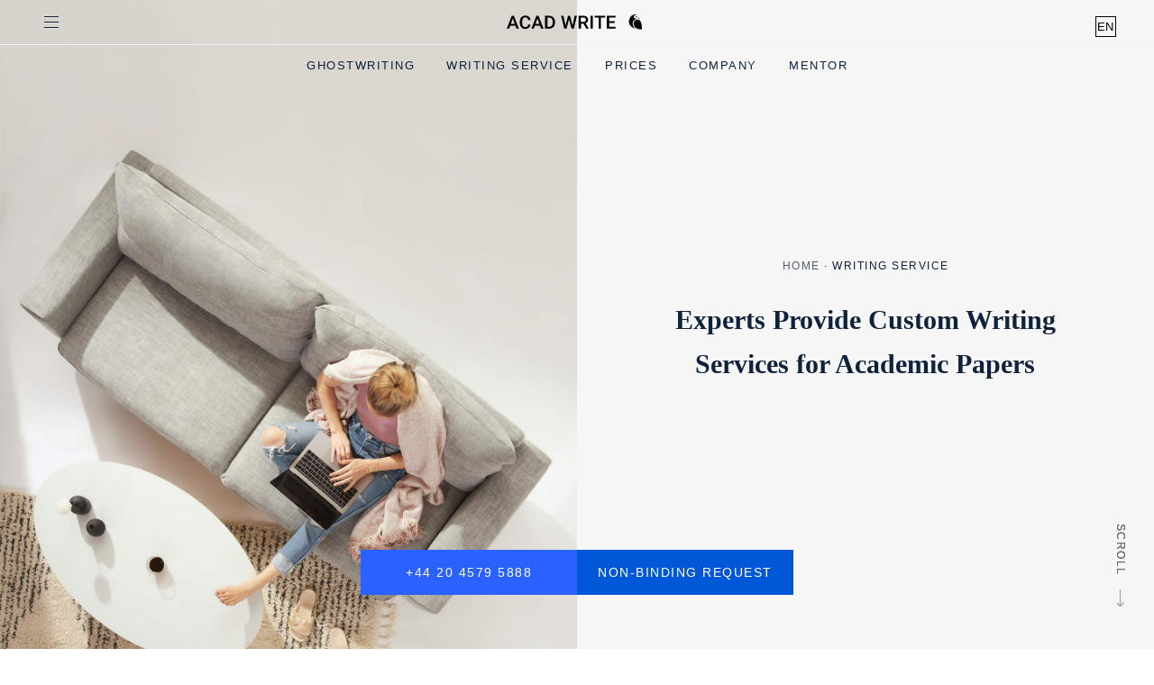

--- FILE ---
content_type: text/html; charset=UTF-8
request_url: https://www.acad-write.org/writing-service/
body_size: 25590
content:
<!doctype html>
<html lang="en-US">
<head data-env="new">
    <meta charset="UTF-8">
    <meta property="og:locale:alternate" content="de_CH">
    <meta property="og:locale:alternate" content="de_AT">
    <meta name="viewport" content="width=device-width, initial-scale=1.0">
    <link rel="profile" href="https://gmpg.org/xfn/11">
            <link rel="alternate" href="https://www.acad-write.com/" hreflang="x-default">
    
    <meta name='robots' content='index, follow, max-image-preview:large, max-snippet:-1, max-video-preview:-1' />
	<style>img:is([sizes="auto" i], [sizes^="auto," i]) { contain-intrinsic-size: 3000px 1500px }</style>
	<link rel='dns-prefetch' href='//www.googletagmanager.com'>
<link rel="alternate" href="https://www.acad-write.com/fachbereiche/" hreflang="de" />
<link rel="alternate" href="https://www.acad-write.org/writing-service/" hreflang="en" />

	<!-- This site is optimized with the Yoast SEO Premium plugin v26.4 (Yoast SEO v26.4) - https://yoast.com/wordpress/plugins/seo/ -->
	<title>Custom Writing Service | Buy Academic Papers</title><style id="perfmatters-used-css">:root{--color-primary:#2962ff;--color-primary-light:#7f97ff;--color-secondary:#9b9b9b;--color-secondary-light:#f6f6f6;--color-text:#0f223b;--color-text-light:#8b8b8b;}.pad-bot-0{padding-bottom:0px;}.pad-top-12{padding-top:120px;}.container{padding:80px 0;max-width:720px;margin-left:auto;margin-right:auto;}.container img{max-width:100%;height:auto;}.container.headline-center,.container.container-md,.container.container-sm,.container.container-df{max-width:720px;}.container.container-xl{max-width:1200px;}.container.container-fluid,.container.container-xl{max-width:1200px;}.container > .subtitle{margin-top:0;margin-bottom:1.25rem;}.container > .title{margin-top:0;margin-bottom:1.7rem;}.container > .btn,#cookie-bar .container-btn .container > .cb-button,.chip-list ul .container > a{margin-top:2rem;margin-left:50%;transform:translate(-50%);}.container.container-content .subtitle{margin-top:0;margin-bottom:1.875rem;}.container.container-content .title{margin-bottom:1.875rem;}.container.container-content h3,.container.container-content .h3{margin-top:0;margin-bottom:1.875rem;}.container.container-content h3 + p:only-child,.container.container-content .h3 + p:only-child{margin-bottom:0;}.container.container-content .btn,.container.container-content #cookie-bar .container-btn .cb-button,#cookie-bar .container-btn .container.container-content .cb-button,.container.container-content .chip-list ul a,.chip-list ul .container.container-content a{margin-top:1.875rem;}@media screen and (max-width: 768px){.main-content > .container{padding-left:1rem;padding-right:1rem;}}.main-content .scrollbottom{display:block;font-size:12px;font-family:"Trebuchet MS",sans-serif;color:#a2a2a2;text-transform:uppercase;line-height:16px;letter-spacing:1.5px;transform:rotate(90deg);transform-origin:100% 0;transition:all .2s ease-in-out;position:absolute;right:30px;bottom:30px;}@media screen and (max-width: 1100px){.main-content .scrollbottom{display:none;}}.main-content .scrollbottom .icon.arr-r{display:inline-block;background:transparent;height:17px;width:20px;margin-left:10px;text-align:right;}.main-content .scrollbottom .icon.arr-r::after{content:"";display:inline-block;background:transparent;height:8px;width:20px;transition:.2s ease-in-out;-webkit-mask:url("https://www.acad-write.org/wp-content/themes/acad/assets/dist/../img/icons/arrow_carousel_right_gray.svg") no-repeat 100% 50%;mask:url("https://www.acad-write.org/wp-content/themes/acad/assets/dist/../img/icons/arrow_carousel_right_gray.svg") no-repeat 100% 50%;-webkit-mask-size:88px;mask-size:88px;background-color:#a2a2a2;animation:2.3s 3 3s ease arrowScale;}@keyframes arrowScale{0%{width:20px;}50%{width:40px;}100%{width:20px;}}.main-content .scrollbottom .icon svg{transform:rotate(180deg);height:10px;}footer{text-align:center;background:#efefef;position:absolute;width:100%;margin-top:120px;}footer .container{max-width:1200px;padding:30px 0 155px 0;}footer .container .row{justify-content:center;}footer .container a[href="javascript:klaro.show()"]{color:#000;letter-spacing:1.5px;font-family:"Trebuchet MS",sans-serif;font-size:12px;}footer .container .component-paymenticons,footer .container .component-social{display:flex;width:100%;padding:.5rem 0 0 0;align-items:center;max-height:57px;}@media screen and (max-width: 768px){footer .container .component-paymenticons,footer .container .component-social{max-height:unset;}}footer .container .component-paymenticons .paymenticon,footer .container .component-social .paymenticon{min-width:70px;max-width:70px;padding:0 .5rem;max-height:55px;}footer .container .component-paymenticons .paymenticon img,footer .container .component-social .paymenticon img{max-width:100%;max-height:55px;}@media screen and (max-width: 768px){footer .container .component-paymenticons .paymenticon,footer .container .component-social .paymenticon{min-width:150px;max-width:150px;}}@media screen and (min-width: 768px){footer .container .component-paymenticons .paymenticon,footer .container .component-social .paymenticon{min-width:calc(100px + .5rem);max-width:calc(100px + .5rem);}}footer .container .sticky-box{position:fixed;left:0;bottom:-300px;min-width:100%;width:100%;}@media screen and (max-width: 576px){footer .container .sticky-box{position:fixed;right:0;min-width:100%;width:100%;z-index:9;align-items:center;justify-content:center;flex-wrap:wrap;transform:translate(0,0);}}footer .container .sticky-box .btn,footer .container .sticky-box #cookie-bar .container-btn .cb-button,#cookie-bar .container-btn footer .container .sticky-box .cb-button,footer .container .sticky-box .chip-list ul a,.chip-list ul footer .container .sticky-box a{min-width:unset;}footer .container .sticky-box .button-group{display:flex;flex-flow:row wrap;max-width:480px;width:480px;margin-left:auto;margin-right:auto;}footer .container .sticky-box .component-tel-cta{display:flex;flex-flow:row wrap;}footer .container .sticky-box .component-tel-cta .btn,footer .container .sticky-box .component-tel-cta #cookie-bar .container-btn .cb-button,#cookie-bar .container-btn footer .container .sticky-box .component-tel-cta .cb-button,footer .container .sticky-box .component-tel-cta .chip-list ul a,.chip-list ul footer .container .sticky-box .component-tel-cta a{color:white;width:50%;border:none;position:relative;padding:.8rem;}@media screen and (max-width: 576px){footer .container .sticky-box .component-tel-cta .btn,footer .container .sticky-box .component-tel-cta #cookie-bar .container-btn .cb-button,#cookie-bar .container-btn footer .container .sticky-box .component-tel-cta .cb-button,footer .container .sticky-box .component-tel-cta .chip-list ul a,.chip-list ul footer .container .sticky-box .component-tel-cta a{width:40%;}footer .container .sticky-box .component-tel-cta .btn ~ .btn,footer .container .sticky-box .component-tel-cta #cookie-bar .container-btn .cb-button ~ .btn,#cookie-bar .container-btn footer .container .sticky-box .component-tel-cta .cb-button ~ .btn,footer .container .sticky-box .component-tel-cta #cookie-bar .container-btn .btn ~ .cb-button,#cookie-bar .container-btn footer .container .sticky-box .component-tel-cta .btn ~ .cb-button,footer .container .sticky-box .component-tel-cta #cookie-bar .container-btn .cb-button ~ .cb-button,#cookie-bar .container-btn footer .container .sticky-box .component-tel-cta .cb-button ~ .cb-button,footer .container .sticky-box .component-tel-cta .chip-list ul a ~ .btn,footer .container .sticky-box .component-tel-cta .chip-list ul #cookie-bar .container-btn a ~ .cb-button,#cookie-bar .container-btn footer .container .sticky-box .component-tel-cta .chip-list ul a ~ .cb-button,.chip-list ul footer .container .sticky-box .component-tel-cta a ~ .btn,.chip-list ul footer .container .sticky-box .component-tel-cta #cookie-bar .container-btn a ~ .cb-button,#cookie-bar .container-btn .chip-list ul footer .container .sticky-box .component-tel-cta a ~ .cb-button,footer .container .sticky-box .component-tel-cta .chip-list ul .btn ~ a,footer .container .sticky-box .component-tel-cta .chip-list ul #cookie-bar .container-btn .cb-button ~ a,#cookie-bar .container-btn footer .container .sticky-box .component-tel-cta .chip-list ul .cb-button ~ a,.chip-list ul footer .container .sticky-box .component-tel-cta .btn ~ a,.chip-list ul footer .container .sticky-box .component-tel-cta #cookie-bar .container-btn .cb-button ~ a,#cookie-bar .container-btn .chip-list ul footer .container .sticky-box .component-tel-cta .cb-button ~ a,footer .container .sticky-box .component-tel-cta .chip-list ul a ~ a,.chip-list ul footer .container .sticky-box .component-tel-cta a ~ a{width:60%;}}footer .container .sticky-box .component-tel-cta .btn-primary{background:#7f97ff;}footer .container .sticky-box .component-tel-cta .btn-primary-light{background:#2962ff;}footer .container .sticky-box .component-tel-cta .slidein{width:100%;display:flex;flex-flow:column wrap;justify-content:space-between;background:#f6f6f6;padding-bottom:0;max-height:0;overflow:hidden;transition:all ease .3s;}@media screen and (min-width: 768px){footer .container .sticky-box .component-tel-cta .slidein{width:auto;position:absolute;transform:translateY(200%);bottom:-110px;min-height:110px;left:-300px;right:-300px;display:flex;min-width:800px;flex-flow:row wrap;justify-content:center;background-color:#fdfdfd;border-top:1px solid #e8e8e8;transition:transform ease .3s,background-color ease .4s .1s;padding:.5rem;}}footer .container .sticky-box .component-tel-cta .slidein .number-entry{font-family:"Trebuchet MS",sans-serif;color:#9b9b9b;padding:15px 20px 11px;font-size:12px;}footer .container .sticky-box .component-tel-cta .slidein .number-entry a{color:#9b9b9b;border-bottom:0;text-decoration:none;}footer .container .sticky-box .component-tel-cta .slidein .entry-opening{color:#a5a4a4;border-bottom:1px solid #e2e2e2;}@media screen and (min-width: 768px){footer .container .sticky-box .component-tel-cta .slidein .entry-opening{border-bottom:unset;order:99;}}footer .container .component-social{justify-content:center;flex-direction:row;padding-bottom:1rem;}footer .container .component-social a span{display:block;margin:0 1.7rem;}footer .container .scrolltop{transform:rotate(90deg);font-family:"Trebuchet MS",sans-serif;transform-origin:100% 0;position:absolute !important;display:block;right:3.4rem;top:-1rem;font-size:12px;letter-spacing:1.5px;color:#9b9b9b;text-decoration:none;text-transform:uppercase;}footer .container .scrolltop .icon.arr-l svg{height:10px;}footer .container .scrolltop:hover,footer .container .scrolltop:hover svg path,footer .container .scrolltop:hover svg polyline{color:#2962ff;}footer .container .scrolltop:hover svg path,footer .container .scrolltop:hover svg polyline{stroke:#2962ff !important;}@media screen and (min-width: 1450px){.hero .hero-content{max-width:620px !important;}}.hero-rated{padding-top:9px;}@media screen and (min-width: 768px){.main-menu{transform:translateY(0%) translateX(-5px);}}@media screen and (min-width: 768px){.main-header .top-bar .logo{transform:translateY(3px) translateX(-7px);}}.pad-top-12,.pad-top-13,.pad-top-14,.pad-top-15{padding-top:7em !important;}@media (max-width: 767px){.pad-top-12,.pad-top-13,.pad-top-14,.pad-top-15{padding-top:5em !important;}}footer .container .row{justify-content:center;min-height:80px;}.doble-content h3,.doble-content .h3,.doble-content p{margin-left:auto;margin-right:auto;}.hero .hero-content{transform:translateY(-52%);}@media screen and (min-width: 768px){.hero .hero-content{transform:translateY(0);}}.main-menu-child:hover .btn.btn-chip,.main-menu-child:hover #cookie-bar .container-btn .btn-chip.cb-button,#cookie-bar .container-btn .main-menu-child:hover .btn-chip.cb-button,.main-menu-child:hover .chip-list ul a,.chip-list ul .main-menu-child:hover a,.testimonial-item:hover .btn.btn-chip,.testimonial-item:hover #cookie-bar .container-btn .btn-chip.cb-button,#cookie-bar .container-btn .testimonial-item:hover .btn-chip.cb-button,.testimonial-item:hover .chip-list ul a,.chip-list ul .testimonial-item:hover a{border:1px solid #2962ff !important;}@media screen and (min-width: 768px){.hero-content ul li a{transition:color ease-in 1s,border-color ease-in-out .8s;border-bottom:1px solid #f6f6f6;}.hero-content:hover ul li a{color:#2962ff;}.hero-content ul li a:hover{border-color:#2962ff;}}body:after{content:"";display:block;height:500px;width:100%;margin-bottom:-500px;position:fixed;bottom:0;left:0;background-color:#2962ff;}.text,p{margin-bottom:1.875rem;margin-top:0;line-height:1.78em;}@media screen and (min-width: 768px){.text:last-child,p:last-child{margin-bottom:0;}}.container p a{color:#2962ff;text-decoration:none;border-bottom:1px solid rgba(41,98,255,.65);}.container p a:hover{border-bottom:1px solid #2962ff;opacity:1;}.container-content article a,.container-feature article a{color:#2962ff;text-decoration:none;border-bottom:1px solid rgba(41,98,255,.65);}.container-content article a:hover,.container-feature article a:hover{border-bottom:1px solid #2962ff;opacity:1;}.flb > p:first-of-type{font-size:20px;line-height:34px;}.flb > p:first-of-type:first-letter{font-size:72px;padding:0 4px 0 0;line-height:68px;vertical-align:bottom;float:left;}.flb > p .subtitle{margin-top:0;}main ul,main ol{margin-left:1.35rem;padding:0;margin-top:0;margin-bottom:1.875rem;}main ul li,main ol li{list-style:none;position:relative;line-height:1.6em;margin-bottom:.75rem;}main ul li ul,main ul li ol,main ol li ul,main ol li ol{margin-top:1.2em;margin-bottom:1.2em;}main ul li::before,main ol li::before{content:"";position:absolute;height:1px;left:-22px;top:16px;width:10px;background:currentColor;}main ul li a,main ol li a{color:#2962ff;text-decoration:none;}main ul li a:hover,main ol li a:hover{color:#2962ff;}h1,.title.h1,.h1,h2,.title.h2,.title.title-2,.h2,h3,.title.h3,.h3,h4,.archive-features .archive .title,.container.container-blog_posts_vertical .blog-post .title,.carousel .title,.title.h4,.title.h5,.title.h6,.h4,.h5,.h6,h5,h6{font-family:"Times New Roman",Times,serif;}h1,.title.h1,.h1{font-size:37px;margin-bottom:1.875rem;}h2,.title.h2,.title.title-2,.h2{font-size:30px;margin-bottom:1.875rem;margin-top:1.125rem;}h3,.title.h3,.h3{font-size:23px;line-height:1.5;margin-bottom:1.25rem;font-weight:bold;}h3 .under-title,.h3 .under-title{margin-bottom:7px;}h4,.archive-features .archive .title,.container.container-blog_posts_vertical .blog-post .title,.carousel .title,.title.h4,.title.h5,.title.h6,.h4,.h5,.h6,h5,h6{font-size:18px;line-height:1.5;margin-bottom:.438rem;font-weight:bold;}.title{font-family:"Times New Roman",Times,serif;margin:1rem 0;line-height:1.5;font-weight:bold;}.subtitle a,.title a{color:currentColor;text-decoration:none;}.subtitle,.under-title{font-family:"Trebuchet MS",sans-serif;font-size:12px;letter-spacing:1.5px;text-transform:uppercase;margin:1rem 0;}.subtitle + .title,.under-title + .title{margin-top:0;}.title + p,.subtitle + p,.under-title + p{margin-top:0;margin-bottom:1.875rem;}.row{display:flex;flex-direction:column;}@media screen and (min-width: 768px){.row{flex-direction:row;}}.col-3{width:100%;}@media screen and (min-width: 768px){.col-3{width:25%;max-width:25%;}}.col-4{width:100%;}@media screen and (min-width: 768px){.col-4{width:33.3333333333%;max-width:33.3333333333%;}}.col-6{width:100%;}@media screen and (min-width: 768px){.col-6{width:50%;max-width:50%;}}.col-8{width:100%;}@media screen and (min-width: 768px){.col-8{width:66.6666666667%;max-width:66.6666666667%;}}.pad-top-12{padding-top:120px !important;}.pad-bot-0{padding-bottom:0 !important;}.icon-checked,form .entries label.is-selected::after,.icon-instagram,.icon-facebook,.icon-arrow-lg-right,.icon-arrow-lg-left,.icon-acad,.icon-menu,.icon-dropdown,.icon-chevron-right,.icon-call,.icon-scroll,.icon-search,.icon-download,.icon-upload,.icon-arrow-right{position:relative;}.icon-checked:after,form .entries label.is-selected:after,.icon-instagram:after,.icon-facebook:after,.icon-arrow-lg-right:after,.icon-arrow-lg-left:after,.icon-acad:after,.icon-menu:after,.icon-dropdown:after,.icon-chevron-right:after,.icon-call:after,.icon-scroll:after,.icon-search:after,.icon-download:after,.icon-upload:after,.icon-arrow-right:after{content:"";display:inline-block;background:currentColor;transition:all ease .3s;height:20px;position:absolute;top:50%;transform:translateY(-50%);}:hover > .icon-checked:after,form .entries :hover > label.is-selected:after,:hover > .icon-instagram:after,:hover > .icon-facebook:after,:hover > .icon-arrow-lg-right:after,:hover > .icon-arrow-lg-left:after,:hover > .icon-acad:after,:hover > .icon-menu:after,:hover > .icon-dropdown:after,:hover > .icon-chevron-right:after,:hover > .icon-call:after,:hover > .icon-scroll:after,:hover > .icon-search:after,:hover > .icon-download:after,:hover > .icon-upload:after,:hover > .icon-arrow-right:after{-webkit-mask-position:50% 50%;mask-position:50% 50%;}.icon-arrow-right:after{width:30px;-webkit-mask:url("https://www.acad-write.org/wp-content/themes/acad/assets/dist/../img/icons/arrow-right.svg") no-repeat;mask:url("https://www.acad-write.org/wp-content/themes/acad/assets/dist/../img/icons/arrow-right.svg") no-repeat;-webkit-mask-position:-10px 50%;-webkit-mask-position:-10px 50%;mask-position:-10px 50%;mask-position:-10px 50%;-webkit-mask-size:28px;-webkit-mask-size:30px;mask-size:28px;mask-size:30px;}.icon-search:after{height:20px;width:20px;-webkit-mask:url("https://www.acad-write.org/wp-content/themes/acad/assets/dist/../img/icons/search.svg") no-repeat;mask:url("https://www.acad-write.org/wp-content/themes/acad/assets/dist/../img/icons/search.svg") no-repeat;-webkit-mask-position:50% 50%;mask-position:50% 50%;-webkit-mask-size:14px 14px;mask-size:14px 14px;}.icon-call:after{height:20px;width:20px;-webkit-mask:url("https://www.acad-write.org/wp-content/themes/acad/assets/dist/../img/icons/call.svg") no-repeat;mask:url("https://www.acad-write.org/wp-content/themes/acad/assets/dist/../img/icons/call.svg") no-repeat;-webkit-mask-position:50% 50%;mask-position:50% 50%;-webkit-mask-size:14px 14px;mask-size:14px 14px;}:hover > .icon-call:after{transition:transform ease .4s .1s;transform:rotate(-180deg) translateY(50%);}.icon-chevron-right:after{height:20px;width:20px;-webkit-mask:url("https://www.acad-write.org/wp-content/themes/acad/assets/dist/../img/icons/chevron-right.svg") no-repeat;mask:url("https://www.acad-write.org/wp-content/themes/acad/assets/dist/../img/icons/chevron-right.svg") no-repeat;-webkit-mask-position:50% 50%;mask-position:50% 50%;-webkit-mask-size:14px 14px;mask-size:14px 14px;}.icon-arrow-lg-right.btn-icon,.icon-arrow-lg-left.btn-icon{min-width:100px;padding-left:0;padding-right:0;}.icon-arrow-lg-right.btn-icon[disabled=disabled]:after,.icon-arrow-lg-left.btn-icon[disabled=disabled]:after{background:#9b9b9b;cursor:not-allowed;}.icon-arrow-lg-right:after,.icon-arrow-lg-left:after{height:20px;width:100px;right:0;-webkit-mask:url("https://www.acad-write.org/wp-content/themes/acad/assets/dist/../img/icons/arrow-lg-right.svg") no-repeat;mask:url("https://www.acad-write.org/wp-content/themes/acad/assets/dist/../img/icons/arrow-lg-right.svg") no-repeat;-webkit-mask-position:-40px 50%;mask-position:-40px 50%;-webkit-mask-size:100px 20px;mask-size:100px 20px;}.icon-arrow-lg-left:after{-webkit-mask:url("https://www.acad-write.org/wp-content/themes/acad/assets/dist/../img/icons/arrow-lg-left.svg") no-repeat;mask:url("https://www.acad-write.org/wp-content/themes/acad/assets/dist/../img/icons/arrow-lg-left.svg") no-repeat;-webkit-mask-position:calc(100% + 40px) 50%;mask-position:calc(100% + 40px) 50%;-webkit-mask-size:100px 20px;mask-size:100px 20px;}.icon-facebook{width:30px;height:30px;-webkit-mask:url("https://www.acad-write.org/wp-content/themes/acad/assets/dist/../img/icons/facebook.svg") no-repeat;mask:url("https://www.acad-write.org/wp-content/themes/acad/assets/dist/../img/icons/facebook.svg") no-repeat;-webkit-mask-position:calc(100% + 40px) 50%;mask-position:calc(100% + 40px) 50%;-webkit-mask-size:100px 20px;mask-size:100px 20px;}.icon-facebook:after{width:20px;background:#000;right:0px;}.icon-instagram{width:40px;height:30px;-webkit-mask:url("https://www.acad-write.org/wp-content/themes/acad/assets/dist/../img/icons/instagram.svg") no-repeat;mask:url("https://www.acad-write.org/wp-content/themes/acad/assets/dist/../img/icons/instagram.svg") no-repeat;-webkit-mask-position:calc(100% + 40px) 50%;mask-position:calc(100% + 40px) 50%;-webkit-mask-size:100px 20px;mask-size:100px 20px;}.icon-instagram:after{width:20px;background:#000;}.btn,#cookie-bar .container-btn .cb-button,.chip-list ul a{display:inline-block;font-weight:400;white-space:nowrap;vertical-align:middle;-ms-touch-action:manipulation;touch-action:manipulation;cursor:pointer;-webkit-user-select:none;-moz-user-select:none;-ms-user-select:none;user-select:none;font-family:"Trebuchet MS",sans-serif;font-size:12px;line-height:1.5;border:1px solid transparent;text-align:center;text-transform:uppercase;text-decoration:none;color:inherit;letter-spacing:1.5px;transition:all ease .3s;padding:.8rem 1rem;min-width:200px;}.btn i,#cookie-bar .container-btn .cb-button i,.chip-list ul a i{display:inline-block;position:relative;margin:4px 18px;}.btn.btn-invisible,#cookie-bar .container-btn .btn-invisible.cb-button,.chip-list ul a.btn-invisible{background:none !important;}.btn.btn-primary,#cookie-bar .container-btn .btn-primary.cb-button,.chip-list ul a.btn-primary{background:none;border:1px solid #2962ff;color:#2962ff;}.btn.btn-chip,#cookie-bar .container-btn .btn-chip.cb-button,.chip-list ul a{border-radius:20px;border-color:#9b9b9b !important;min-width:140px;line-height:1.5;color:#8b8b8b;text-transform:none;padding-top:.45rem;padding-bottom:.45rem;}@media screen and (max-width: 576px){.btn.btn-chip.btn-chip,#cookie-bar .container-btn .btn-chip.btn-chip.cb-button,.chip-list ul a.btn-chip.btn-chip,.chip-list ul a.btn,.chip-list ul #cookie-bar .container-btn a.cb-button,#cookie-bar .container-btn .chip-list ul a.cb-button,.chip-list ul ul a{min-width:unset;}}.btn.btn-chip:hover,#cookie-bar .container-btn .btn-chip.cb-button:hover,.chip-list ul a:hover{background:#2962ff;color:#fff;border:1px solid #2962ff;}.btn.btn-invisible,#cookie-bar .container-btn .btn-invisible.cb-button,.chip-list ul a.btn-invisible{border:none;background:none !important;outline:none;box-shadow:none;}.btn:disabled,#cookie-bar .container-btn .cb-button:disabled,.chip-list ul a:disabled,.btn[disabled],#cookie-bar .container-btn [disabled].cb-button,.chip-list ul a[disabled]{background-color:#9b9b9b;color:#fff;}.btn:disabled i,#cookie-bar .container-btn .cb-button:disabled i,.chip-list ul a:disabled i,.btn[disabled] i,#cookie-bar .container-btn [disabled].cb-button i,.chip-list ul a[disabled] i{color:#9b9b9b;}.form-search{display:flex;position:relative;}.form-search .btn,.form-search #cookie-bar .container-btn .cb-button,#cookie-bar .container-btn .form-search .cb-button,.form-search .chip-list ul a,.chip-list ul .form-search a{position:absolute;right:0;top:20%;min-width:unset;}@media screen and (max-width: 576px){.form-search .btn,.form-search #cookie-bar .container-btn .cb-button,#cookie-bar .container-btn .form-search .cb-button,.form-search .chip-list ul a,.chip-list ul .form-search a{right:12px;}}@media screen and (max-width: 320px){.form-search .btn,.form-search #cookie-bar .container-btn .cb-button,#cookie-bar .container-btn .form-search .cb-button,.form-search .chip-list ul a,.chip-list ul .form-search a{right:0px;}}.form-search input{width:100%;border:0;padding:.5rem;border-bottom:1px solid #9b9b9b;}.hero-rated{display:flex;flex-flow:row nowrap;height:36px;border-bottom:1px solid #f2f2f2;font-size:13px;font-family:"Trebuchet MS",sans-serif;width:100%;color:#5e5d5d;text-align:center;min-height:30px;padding-top:5px;}.hero-rated .col-text{font-family:"Trebuchet MS",sans-serif;font-size:12px;letter-spacing:1.5px;width:100%;text-align:right;padding-right:5%;padding-bottom:10px;}.hero-rated .col-icon{text-align:left;padding-left:5%;padding-bottom:10px;width:100%;}.hero-rated .col-icon .icon-wrapper{width:65px;}.hero-rated .col-icon .icon-wrapper polygon{fill:#c8b274;}.main-header{position:fixed;top:0;z-index:11;width:100%;background:white;}.main-header .container-xl{margin-top:0;margin-bottom:0;padding:0;position:relative;}.main-header .top-bar{display:flex;flex-flow:row nowrap;width:100%;justify-content:space-between;align-items:center;z-index:10;padding:0 1rem;}@media screen and (min-width: 1100px){.main-header .top-bar{padding:0;}}@media screen and (max-width: 576px){.main-header .top-bar .main-header .tob-bar-actions{margin-top:5px;}.main-header .top-bar .icon-search:after{right:0;}}.main-header .top-bar .logo{max-width:150px;justify-self:center;margin-left:70px;transform:translateY(3px);}@media screen and (max-width: 576px){.main-header .top-bar .logo{margin-left:40px;}}.main-header .top-bar .logo img{width:100%;}@media screen and (min-width: 768px){.main-header .top-bar .logo{transform:translateY(3px) translateX(-6px);}}.main-header .top-bar .btn,.main-header .top-bar #cookie-bar .container-btn .cb-button,#cookie-bar .container-btn .main-header .top-bar .cb-button,.main-header .top-bar .chip-list ul a,.chip-list ul .main-header .top-bar a{min-width:unset;}.main-header .tob-bar-actions{display:flex;flex-flow:row nowrap;}.main-header .tob-bar-actions .btn-icon.icon-search{padding-right:0;}.main-header .tob-bar-actions .btn,.main-header .tob-bar-actions #cookie-bar .container-btn .cb-button,#cookie-bar .container-btn .main-header .tob-bar-actions .cb-button,.main-header .tob-bar-actions .chip-list ul a,.chip-list ul .main-header .tob-bar-actions a{width:34px;}@media screen and (min-width: 768px){.main-header .tob-bar-actions .btn-icon.icon-search{margin-right:.85rem;}}.header-menu .header-actions{background:white;z-index:11;padding-top:.5rem;padding-bottom:.5rem;transition:all ease .3s;}@media screen and (min-width: 320px){.header-menu .header-actions{padding-left:.5rem;padding-right:.5rem;}}@media screen and (min-width: 768px){.header-menu.menu_lang_en .top-bar .logo{transform:translateY(3px) translateX(-32px);}}.header-border{border-bottom:1px solid #f2f2f2;}.btn-hamburger{display:flex;flex-flow:column;justify-content:space-between;min-height:31px;padding-left:0;max-width:34px;max-height:31px;overflow:hidden;padding:.5rem;}.btn-hamburger span{height:1px;width:16px;background:#0f223b;display:block;opacity:1;transform-origin:right center;transition:all ease-in-out .4s,opacity ease-in-out .2s;box-shadow:0 1px rgba(255,255,255,.32);}.btn-hamburger.is-active span:nth-child(2){opacity:0;margin-left:.5rem;}.btn-hamburger.is-active span:nth-child(1){transform:rotate(-45deg);}.btn-hamburger.is-active span:nth-child(3){transform:rotate(45deg);}.main-menu{font-size:13px;text-transform:uppercase;transform:translateY(-150%);transition:all ease .6s;z-index:1;position:fixed;left:0;right:0;max-width:100%;background:white;}@media screen and (max-width: 576px){.main-menu{height:100%;}}.main-menu.is-active{transform:translateY(0%);max-height:100vh;}.main-menu .nav-link{text-decoration:none;color:#0f223b;font-family:"Trebuchet MS",sans-serif;letter-spacing:1.5px;padding:1rem;display:flex;justify-content:space-between;padding-left:1.7rem;}.main-menu .nav-link i:after{right:0;}@media screen and (min-width: 768px){.main-menu{display:flex;z-index:11;justify-content:space-between;max-width:600px;margin:0 auto;transform:translateY(0%);height:auto;position:relative;padding-top:12px;padding-bottom:12px;background:none;}.main-menu .icon-chevron-right{display:none;}.main-menu .nav-link{padding:0;display:inline-block;}}.main-menu-children{font-family:"Trebuchet MS",sans-serif;letter-spacing:.08em;font-size:12px;background:white;}@media screen and (min-width: 768px){.main-menu-children{padding-top:2rem;}}.main-menu-children .container{max-width:1200px;margin:0 auto;}.main-menu-children .main-menu-child{background:linear-gradient(#fff 60%,#e8e8e8);justify-content:flex-start;padding-top:1rem;}@media screen and (min-width: 768px){.main-menu-children .main-menu-child{background:#fff;}}.main-menu-children .main-menu-child:hover .btn-chip,.main-menu-children .main-menu-child:hover .chip-list ul a,.chip-list ul .main-menu-children .main-menu-child:hover a{border:1px solid #2962ff;color:#2962ff;}.main-menu-children .main-menu-child:hover .btn-chip:hover,.main-menu-children .main-menu-child:hover .chip-list ul a:hover,.chip-list ul .main-menu-children .main-menu-child:hover a:hover{color:white;}.main-menu-children .menu-widget{width:100%;}.main-menu-children .menu-widget-content{display:flex;flex-flow:row wrap;margin-left:1.7rem;}.main-menu-children .menu-widget-content input{border-radius:0;}@media screen and (min-width: 768px){.main-menu-children .menu-widget-content{flex-flow:row wrap;justify-content:space-between;max-height:calc(100vh - 170px);}}.main-menu-children .widget-filter-search{margin-top:-3.4rem;padding-bottom:1.7rem;max-width:400px;width:calc(100% - 1.7rem);padding-left:1.7rem;}.main-menu-children .widget-filter-search.form-search input{border-radius:0;font-size:14px;}.main-menu-children .widget-filter-search.form-search .btn,.main-menu-children .widget-filter-search.form-search #cookie-bar .container-btn .cb-button,#cookie-bar .container-btn .main-menu-children .widget-filter-search.form-search .cb-button,.main-menu-children .widget-filter-search.form-search .chip-list ul a,.chip-list ul .main-menu-children .widget-filter-search.form-search a{top:5%;}@media screen and (min-width: 768px){.main-menu-children .widget-filter-search{padding-left:.5rem;margin-left:1.7rem;}}.main-menu-children .nav-item,.main-menu-children .menu-widget .menu .menu-item{padding-bottom:.85rem;}.main-menu-children .nav-link,.main-menu-children .menu-widget .menu .menu-item a{color:#0f223b;text-decoration:none;}.main-menu-children .nav-link:hover,.main-menu-children .menu-widget .menu .menu-item a:hover{color:#2962ff;}.main-menu-children .menu-widget .menu{padding:0;margin:0;}.main-menu-children .menu-widget .menu-item{list-style:none;}.main-menu-children .menu-widget-filter{width:100%;padding-top:3.4rem;}@media screen and (max-width: 576px){.main-menu-children .menu-widget-filter{padding-top:2.4rem;}}.main-menu-children .menu-widget-filter .menu-widget-content{padding:0 .5rem .5rem .5rem;}@media screen and (min-width: 700px){.main-menu-children .menu-widget-filter .menu-widget-content{display:grid;grid-auto-flow:row;grid-template-columns:repeat(3,1fr);grid-template-rows:repeat(2,1fr);}}@media screen and (max-width: 699px){.main-menu-children .menu-widget-filter .menu-widget-content{justify-content:flex-start;max-height:49vh;overflow-y:scroll;padding:0 .5rem .5rem .5rem;flex-direction:row;}}.main-menu-children .menu-widget-filter .menu-widget-content .nav-item:last-child{padding-bottom:3rem;}@media screen and (min-width: 768px){.main-menu-children .menu-widget-filter .menu-widget-content .nav-item:last-child{padding-bottom:.85rem;}}@media screen and (max-width: 1140px){.main-menu-children .menu-widget-filter .menu-widget-content{max-height:60vh;}}@media screen and (max-width: 768px){.main-menu-children .menu-widget-filter .menu-widget-content{max-height:400px;flex-flow:column wrap;}.main-menu-children .menu-widget-filter .menu-widget-content .nav-item{min-width:220px;}}@media screen and (max-width: 576px){.main-menu-children .menu-widget-filter .menu-widget-content{overflow:scroll !important;min-height:calc(100vh - 301px);flex-flow:column;}}@media screen and (min-width: 900px){.main-menu-children .menu-widget-filter .menu-widget-content{overflow-y:visible;}}@media screen and (min-width: 768px){.main-menu-children .menu-widget-filter{padding-top:0;}}.main-menu-children .widget-chips{width:calc(100% + 2rem);background:#fff;transition:all .2s linear;}@media screen and (max-width: 576px){.main-menu-children .widget-chips{padding-top:20px;width:100%;z-index:100;background:#fff;-webkit-overflow-scrolling:touch;overflow-x:auto;margin-top:0;margin-bottom:0;display:block;opacity:1;transform:translateY(0);}}.main-menu-children .widget-chips .menu-widget-content{display:flex;flex-flow:row nowrap;align-content:flex-start;justify-content:flex-start;align-items:flex-start;padding:1rem;padding-left:0;padding-top:0;overflow-x:scroll;}.main-menu-children .widget-chips .menu-widget-content a{margin-bottom:0;}@media screen and (max-width: 576px){.main-menu-children .widget-chips .menu-widget-content a:first-child{margin-left:0 !important;}}@media screen and (min-width: 768px){.main-menu-children .widget-chips .menu-widget-content{margin-left:0;}}.main-menu-children .widget-chips .btn,.main-menu-children .widget-chips #cookie-bar .container-btn .cb-button,#cookie-bar .container-btn .main-menu-children .widget-chips .cb-button,.main-menu-children .widget-chips .chip-list ul a,.chip-list ul .main-menu-children .widget-chips a{margin-bottom:1rem;margin-right:1rem;}@media screen and (min-width: 576px){.main-menu-children .widget-chips{position:relative;}.main-menu-children .widget-chips .menu-widget-content{flex-flow:row wrap;overflow-x:visible;}}.main-menu-children .widget-carousel{transform:translateY(-1rem);}@media screen and (max-width: 576px){.main-menu-children .widget-carousel{transform:translateY(0);}}.main-menu-children .widget-carousel .menu-widget-content{margin-top:-1.7rem;margin-left:0;}.main-menu-children .widget-carousel .carousel-wrapper{overflow:hidden;width:calc(1.7rem + 100%);height:100%;min-height:200px;}@media screen and (max-width: 576px){.main-menu-children .widget-carousel .carousel-wrapper{width:calc(1.7rem + 60%);overflow:visible;}.main-menu-children .widget-carousel .carousel-wrapper .price-arrow{display:none;}}.main-menu-children .widget-carousel .content-carousel{min-width:100% !important;}@media screen and (min-width: 576px){.main-menu-children .widget-carousel .content-carousel{min-width:100%;}}.main-menu-children .widget-carousel .glide__arrows{position:fixed;}@media screen and (min-width: 576px){.main-menu-children .widget-carousel .glide__arrows{right:1.7rem;top:-4.7rem;display:flex;transform:translate(1.5rem,0);}.main-menu-children .widget-carousel .glide__arrows .glide__arrow{display:block;min-height:37px;min-width:100px;}}@media screen and (max-width: 576px){.main-menu-children .widget-carousel .glide__arrows{position:unset;padding-top:1.2rem;}}.main-menu-children .widget-carousel .glide__track{margin-top:1.7rem;}@media screen and (max-width: 576px){.main-menu-children .widget-carousel .glide__track{margin-top:0;}}.main-menu-children .widget-carousel .glide__slide{opacity:1;padding-top:1.5rem;padding-bottom:1.5rem !important;padding-bottom:0;padding-left:0;}@media screen and (max-width: 576px){.main-menu-children .widget-carousel .glide__slide{padding-top:0 !important;opacity:50%;}}.main-menu-children .widget-carousel .glide__slide img{width:100%;height:auto;max-width:unset;}.main-menu-children .widget-carousel .glide__slide .subtitle{white-space:nowrap;max-width:100%;overflow:hidden;}@media screen and (max-width: 576px){.main-menu-children .widget-carousel .glide__slide .subtitle{overflow:visible;margin-top:-51px;min-height:49px;background:rgba(255,255,255,.5098039216);display:block;display:grid;position:relative;padding:5px;justify-content:stretch;grid-template-columns:auto auto 1fr;white-space:break-spaces;align-items:center;}}.main-menu-children .widget-carousel .glide__slide .title{font-size:18px;line-height:1.3;text-align:left;}.main-menu-children{min-height:100vh;position:fixed;z-index:10;right:0;opacity:0;background-color:#fff;transition:all ease .9s,opacity ease .2s;left:100%;}.main-menu-children.is-active{opacity:1;background:white;left:0%;}.main-menu-children.is-active + .container.contact-us{transform:translateY(0);opacity:1;bottom:0;z-index:11;}@media screen and (max-width: 576px){.main-menu-children.is-active + .container.contact-us{display:none;}}@media screen and (min-width: 768px){.main-menu-children{left:0;transform:translateY(-100%);}.main-menu-children.is-active{transform:translateY(0);}}.main-menu-children .subtitle{text-align:left;}.main-menu-children .container{display:flex;flex-flow:row nowrap;}.main-menu-children .main-menu-child{max-height:100vh;opacity:0;width:100%;max-width:0;}@media screen and (max-width: 768px){.main-menu-children .main-menu-child .col-8,.main-menu-children .main-menu-child .col-4{width:100%;max-width:100%;}.main-menu-children .main-menu-child.row,.main-menu-children .main-menu-child .row{flex-direction:column;}}.main-menu-children .main-menu-child .menu-widget-content .btn-chip,.main-menu-children .main-menu-child .menu-widget-content .chip-list ul a,.chip-list ul .main-menu-children .main-menu-child .menu-widget-content a{margin:.5rem;}.main-menu-children .main-menu-child.is-active{opacity:1;max-width:100%;z-index:20;}.main-menu-children .main-menu-child.is-active .widget-chips{bottom:0;position:absolute;}@media screen and (min-width: 768px){.main-menu-children .main-menu-child.is-active .widget-chips{position:relative;transform:translateY(-12px);}}@media screen and (min-width: 768px){.main-menu-children .main-menu-child{position:absolute;left:0;max-width:100%;min-width:100%;transform:translateY(-150%);transition:all ease .7s;}.main-menu-children .main-menu-child.is-active{transform:translateY(0);}}.main-menu-children .main-menu-child .carousel .glide__arrow--left{left:0;}.main-menu-children .main-menu-child .carousel .glide__arrow--right{right:0;}@media screen and (max-width: 576px){.main-menu-children .main-menu-child .carousel .glide__arrow--left{left:2rem;}.main-menu-children .main-menu-child .carousel .glide__arrow--right{right:2rem;}}.main-menu-children .main-menu-child[data-childitem=ratgeber] .menu-widget-filter .menu-widget-content,.main-menu-children .main-menu-child[data-childitem=mentor] .menu-widget-filter .menu-widget-content{justify-content:flex-start;max-height:49vh;display:flex;padding:0 .5rem .5rem .5rem;flex-direction:column;}@media screen and (max-width: 576px){.main-menu-children .main-menu-child[data-childitem=ratgeber] .menu-widget-filter .menu-widget-content,.main-menu-children .main-menu-child[data-childitem=mentor] .menu-widget-filter .menu-widget-content{min-height:calc(49vh - 220px);}}@media screen and (max-width: 1024px){.main-menu-children .main-menu-child[data-childitem=ratgeber].row,.main-menu-children .main-menu-child[data-childitem=mentor].row{flex-direction:column;}.main-menu-children .main-menu-child[data-childitem=ratgeber].row .col-3,.main-menu-children .main-menu-child[data-childitem=ratgeber].row .col-6,.main-menu-children .main-menu-child[data-childitem=mentor].row .col-3,.main-menu-children .main-menu-child[data-childitem=mentor].row .col-6{width:100%;max-width:100%;}.main-menu-children .main-menu-child[data-childitem=ratgeber] .menu-widget-filter .menu-widget-content,.main-menu-children .main-menu-child[data-childitem=mentor] .menu-widget-filter .menu-widget-content{flex-flow:column;}}.main-menu-children .main-menu-child[data-childitem=ratgeber] .widget-carousel .menu-widget-content,.main-menu-children .main-menu-child[data-childitem=mentor] .widget-carousel .menu-widget-content{margin-left:1.7rem;margin-right:1.7rem;}@media screen and (max-width: 576px){.main-menu-children .main-menu-child[data-childitem=ratgeber] .menu-widget.widget-chips,.main-menu-children .main-menu-child[data-childitem=mentor] .menu-widget.widget-chips{position:absolute;}}@media screen and (max-width: 576px){.main-menu-children .main-menu-child[data-childitem=unternehmen] .col-4.row,.main-menu-children .main-menu-child[data-childitem=company] .col-4.row{position:absolute;bottom:0;}}.container-menu{display:none;}@media screen and (min-width: 768px){.container-menu{display:block;}}.container-menu .contact-us{font-size:12px;color:#000;font-family:"Trebuchet MS",sans-serif;letter-spacing:1.5px;display:flex;flex-flow:column;position:fixed;bottom:-230px;left:0;right:0;z-index:4;padding-top:1rem;border-top:1px solid #f6f6f6;justify-content:space-between;margin:0 auto;transition:bottom ease-in-out .4s;padding-bottom:env(safe-area-inset-bottom);background-color:#fff;}@media screen and (min-width: 768px){.container-menu .contact-us{flex-flow:row;bottom:-6000px;transition:opacity ease .2s,transform ease .5s .2s;transform:translateY(200%);opacity:0;}}.container-menu .contact-us a{color:#000;}.container-menu .contact-us > *:last-child{opacity:.6;}.container-menu .contact-us > *{padding:.5rem 0;margin:0 auto;}.container-menu .contact-us > *:nth-child(1),.container-menu .contact-us > *:nth-child(2){order:2;}@media screen and (min-width: 768px){.container-menu .contact-us > *:nth-child(1),.container-menu .contact-us > *:nth-child(2){order:1;}}.container-menu .contact-us > *:nth-child(3){order:1;}@media screen and (min-width: 768px){.container-menu .contact-us > *:nth-child(3){order:3;}}.language-switch{border:1px solid black;width:23px;height:23px;line-height:21px;cursor:pointer;font-family:"Trebuchet MS",sans-serif;font-size:.6rem;text-align:center;position:relative;top:3px;right:-5px;margin-right:10px;}@media screen and (max-width: 576px){.language-switch{border:unset;margin-top:2px;}}.language-switch .language-switch-list{position:absolute;left:-1px;top:22px;max-height:0px;overflow:hidden;transition:all ease .3s;}.language-switch .language-switch-list .item{border:1px solid black;border-top:0px;background-color:white;width:23px;height:23px;display:block;}@media screen and (max-width: 576px){.language-switch .language-switch-list .item{background-color:white;border:1px solid black;}}.language-switch .language-switch-list .item.is-active{display:none;}.language-switch .language-switch-list a{color:#0f223b;text-decoration:none;}.language-switch .language-switch-list.is-active{max-height:400px;}.hero{position:relative;}@media screen and (min-width: 768px){.hero{display:flex;width:100%;}}.hero .hero-image{min-height:100vh;min-width:100%;background-position:center;background-repeat:no-repeat;background-size:cover;}.hero .hero-image:after{content:"";position:absolute;top:0;left:0;right:0;bottom:0;background:rgba(0,0,0,.4);}@media screen and (min-width: 768px){.hero .hero-image{max-width:50%;min-width:50%;}.hero .hero-image:after{display:none;}}.hero a{color:white;}@media screen and (min-width: 768px){.hero a{color:#0f223b;}}.hero ul{padding:1.7rem 0;display:block;margin:0 auto;}.hero ul li{text-align:left;}.hero ul ul{padding:0;padding-left:1.7rem;margin-top:1rem;}.hero .hero-content{position:absolute;top:50%;transform:translateY(-60%);text-align:center;width:90%;max-width:90%;left:5%;color:#fff;}@media screen and (min-width: 1450px){.hero .hero-content > *{max-width:720px !important;}}@media screen and (min-width: 768px){.hero .hero-content{color:#0f223b;left:0%;top:0;max-width:50%;min-width:50%;transform:translateY(0);position:relative;background:#f6f6f6;display:flex;flex-flow:column;justify-content:center;}.hero .hero-content > *{max-width:80%;margin-left:auto;margin-right:auto;text-align:center;}}.hero .hero-content .text,.hero .hero-content p{margin-top:0;margin-bottom:1rem;}@media screen and (max-width: 576px){.hero .hero-content .text,.hero .hero-content p{font-size:16px;}}.hero .subtitle{padding:0;margin-top:0;margin-bottom:1rem;}.hero .subtitle .breadcrumbs{margin:0;padding:0;}@media screen and (max-width: 768px){.hero .subtitle .breadcrumbs{font-size:12px;}}.hero .subtitle a{color:white;text-decoration:none;border-bottom:none;}@media screen and (min-width: 768px){.hero .subtitle a{color:#0f223b;}}.hero .h1{margin:0 auto 1rem auto;padding:0;display:block;font-size:30px;}.hero .h3{margin-top:0;}.hero .btn.btn-primary,.hero #cookie-bar .container-btn .btn-primary.cb-button,#cookie-bar .container-btn .hero .btn-primary.cb-button,.hero .chip-list ul a.btn-primary,.chip-list ul .hero a.btn-primary{color:white;border-color:white;margin-top:1rem;}@media screen and (min-width: 768px){.hero .btn.btn-primary,.hero #cookie-bar .container-btn .btn-primary.cb-button,#cookie-bar .container-btn .hero .btn-primary.cb-button,.hero .chip-list ul a.btn-primary,.chip-list ul .hero a.btn-primary{color:#2962ff;border-color:#2962ff;}}@media screen and (max-width: 576px){.hero ul,.hero ol{max-width:330px;display:inline-block !important;}}body.is-hero-2{padding-top:50px;}@media screen and (min-width: 768px){body.is-hero-2{padding-top:0;}body.is-hero-2 .main-header{background:none;}body.is-hero-2 .header-menu .header-actions,body.is-hero-2 .main-menu{background:none;}}body.archive .hero-2,body.page-template-default .hero-2{padding:0;}.breadcrumbs{text-align:center;padding-top:80px;}.breadcrumbs p,.breadcrumbs a{text-align:center;}.breadcrumbs h1,.breadcrumbs .h1,.breadcrumbs p{margin-top:0;margin-bottom:30px;}.breadcrumbs span{font-family:"Trebuchet MS",sans-serif;font-size:12px;height:auto;letter-spacing:1.5px;line-height:1.78em;opacity:1;text-align:center;text-decoration:none;text-transform:uppercase;width:auto;}.breadcrumbs span span{color:currentColor;}.breadcrumbs span span a{opacity:.72;border-bottom:0;color:currentColor;}.breadcrumbs span span a:hover{border-bottom:0;color:#2962ff;opacity:1;}.breadcrumb_last{opacity:.65;}.container.container-content > .container{padding:0;}.container.container-content.container-xl > .container{max-width:1200px;}.container.container-content article > .btn,.container.container-content #cookie-bar .container-btn article > .cb-button,#cookie-bar .container-btn .container.container-content article > .cb-button,.container.container-content .chip-list ul article > a,.chip-list ul .container.container-content article > a{margin-left:50%;transform:translateX(-50%);}.container.container-content .subtitle{text-align:left;}.container.container-content .title{text-align:left;}.container.container-content + .container-blog_posts_carousel{margin-top:70px !important;}.container.container-cta_purple{max-width:100%;margin:0;text-align:center;padding:1.7rem;background:#d4e0ff;}@media screen and (min-width: 768px){.container.container-cta_purple{padding:5.1rem;}}.container.container-cta_purple .row{max-width:720px;padding:60px 0 80px 0;margin-left:auto;margin-right:auto;}.container.container-cta_purple .btn,.container.container-cta_purple #cookie-bar .container-btn .cb-button,#cookie-bar .container-btn .container.container-cta_purple .cb-button,.container.container-cta_purple .chip-list ul a,.chip-list ul .container.container-cta_purple a{margin-top:0;}.container.container-cta_purple .subtitle{margin-top:0;margin-bottom:2rem;}.container.container-cta_purple .title{margin-top:0;margin-bottom:1.7rem;}@media screen and (max-width: 576px){.container.container-cta_purple .subtitle{margin-bottom:1.875rem;}.container.container-cta_purple .title{margin-bottom:1.25rem;}.container.container-cta_purple .btn,.container.container-cta_purple #cookie-bar .container-btn .cb-button,#cookie-bar .container-btn .container.container-cta_purple .cb-button,.container.container-cta_purple .chip-list ul a,.chip-list ul .container.container-cta_purple a{margin-top:0;}}.container.container-cta_purple + .container-blog_posts_carousel{margin-top:70px !important;}.glide__track{overflow:hidden;}.glide__slides{position:relative;width:100%;list-style:none;backface-visibility:hidden;transform-style:preserve-3d;touch-action:pan-Y;overflow:hidden;padding:0;white-space:nowrap;display:flex;flex-wrap:nowrap;will-change:transform;}.glide__slide{width:100%;height:100%;flex-shrink:0;white-space:normal;user-select:none;-webkit-touch-callout:none;-webkit-tap-highlight-color:transparent;}.glide__slide a{user-select:none;-webkit-user-drag:none;-moz-user-select:none;-ms-user-select:none;}.glide__arrows{-webkit-touch-callout:none;user-select:none;}.glide__arrow{position:absolute;display:block;top:50%;z-index:2;color:white;text-transform:uppercase;padding:9px 12px;background-color:transparent;border:2px solid rgba(255,255,255,.5);border-radius:4px;box-shadow:0 .25em .5em 0 rgba(0,0,0,.1);text-shadow:0 .25em .5em rgba(0,0,0,.1);opacity:1;cursor:pointer;transition:opacity 150ms ease,border 300ms ease-in-out;transform:translateY(-50%);line-height:1;}.glide__arrow:focus{outline:none;}.glide__arrow:hover{border-color:white;}.glide__arrow--left{left:2em;}.glide__arrow--right{right:2em;}.container.container-blog_posts_carousel,.container.container-pricing,.container.container-templates,.container.container-testimonial_carousel,.container.container-proven_expert_slider{overflow:visible;max-width:100%;margin:0 auto;}.container.container-blog_posts_carousel > .container,.container.container-pricing > .container,.container.container-templates > .container,.container.container-testimonial_carousel > .container,.container.container-proven_expert_slider > .container{margin-left:50%;transform:translateX(-50%);max-width:100%;width:calc(1200px + 3rem);padding-bottom:0;}.container.container-blog_posts_carousel .glide__track,.container.container-pricing .glide__track,.container.container-templates .glide__track,.container.container-testimonial_carousel .glide__track,.container.container-proven_expert_slider .glide__track{overflow:visible;}.container.container-blog_posts_carousel .glide__slide,.container.container-pricing .glide__slide,.container.container-templates .glide__slide,.container.container-testimonial_carousel .glide__slide,.container.container-proven_expert_slider .glide__slide{transition:opacity ease 1s;}.container.container-blog_posts_carousel .icon-arrow-lg-left:after,.container.container-blog_posts_carousel .icon-arrow-lg-right:after,.container.container-pricing .icon-arrow-lg-left:after,.container.container-pricing .icon-arrow-lg-right:after,.container.container-templates .icon-arrow-lg-left:after,.container.container-templates .icon-arrow-lg-right:after,.container.container-testimonial_carousel .icon-arrow-lg-left:after,.container.container-testimonial_carousel .icon-arrow-lg-right:after,.container.container-proven_expert_slider .icon-arrow-lg-left:after,.container.container-proven_expert_slider .icon-arrow-lg-right:after{transform:unset !important;}@media screen and (max-width: 992px){.container.container-blog_posts_carousel .carousel .glide__arrows{justify-content:center;transform:unset;padding-top:1.25rem;padding-bottom:1.25rem;}.container.container-blog_posts_carousel .carousel .glide__arrows .glide__arrow{transform:unset;}.container.container-blog_posts_carousel .carousel .glide__arrows .glide__arrow--right{right:0;}.container.container-blog_posts_carousel .carousel .glide__arrows .glide__arrow--left{left:0;}.container.container-blog_posts_carousel img{width:100%;height:auto;}}.carousel .glide__slide{opacity:50%;height:auto;padding-bottom:0;padding-top:0;}.carousel .glide__track{overflow:visible;}.carousel .glide__arrows{display:flex;justify-content:center;min-height:20px;padding-top:3.4rem;}.carousel .glide__arrows .icon-arrow-lg-left:after,.carousel .glide__arrows .icon-arrow-lg-right:after{position:unset;transform:unset;}.carousel .glide__arrows .glide__arrow--left{left:2em;}.carousel .glide__arrows .glide__arrow--right{right:2em;}@media screen and (min-width: 576px){.carousel .glide__arrows{justify-content:flex-end;transform:translate(0px,-40px);}.carousel .glide__arrows .glide__arrow--left{left:-1em;}.carousel .glide__arrows .glide__arrow--right{right:1em;}.carousel .glide__arrows .glide__arrow{min-width:120px;top:.5em;}}.carousel .glide__arrow{color:#2962ff;position:relative;padding:0;min-height:20px;-webkit-tap-highlight-color:transparent;}.carousel .glide__slide{padding-right:0;-user-select:none;-webkit-user-select:none;-moz-user-select:none;-ms-user-select:none;}.carousel a{color:#0f223b;text-decoration:none;}.carousel p{margin-bottom:15px;}.carousel .subtitle{width:100%;margin:0 0 .5rem 0;}@media screen and (min-width: 576px){.carousel .subtitle{text-align:left;}}.carousel .title{font-size:23px;display:inline-block;margin:0;}@media screen and (min-width: 576px){.carousel .title{text-align:left;}}.container.container-blog_posts_carousel{padding-top:60px;padding-bottom:80px;}@media screen and (max-width: 1024px){.container.container-blog_posts_carousel{padding-left:1rem;padding-right:1rem;}}.container.container-blog_posts_carousel > .container{width:1200px;}@media screen and (min-width: 992px){.container.container-blog_posts_carousel .carousel .glide__arrows{padding-top:4rem;}}.container.container-blog_posts_carousel > .container{padding-left:0;padding-right:0;}@media screen and (min-width: 576px){.container.container-blog_posts_carousel > .container{margin-top:-170px;}}@media screen and (max-width: 992px){.container.container-blog_posts_carousel > .container{margin-top:-100px;}}.container.container-blog_posts_carousel a{transition:color ease .5s;}.container.container-blog_posts_carousel .glide__slide:hover a{color:#2962ff;}.container.container-blog_posts_carousel > .subtitle,.container.container-blog_posts_carousel > .title{text-align:center;max-width:1200px;margin-left:auto;margin-right:auto;}.container.container-doble_section{padding-left:0;padding-right:0;max-width:1200px;width:100%;padding-bottom:70px;}.container.container-doble_section > .title,.container.container-doble_section > .subtitle{text-align:center;}.container.container-doble_section .doble-image{width:100%;max-height:400px;min-height:600px;background-size:cover;background-repeat:no-repeat;}.container.container-doble_section .doble-content{background:#f6f6f6;padding:1.7rem;text-align:center;display:flex;flex-flow:column;justify-content:center;align-items:center;margin-top:-4rem;max-width:calc(100% - 3.4rem);margin-left:1.7rem;}.container.container-doble_section .doble-content .subtitle{margin-top:0;margin-bottom:0;}@media screen and (min-width: 768px){.container.container-doble_section .doble{display:flex;flex-flow:row nowrap;}.container.container-doble_section .doble-image{min-height:600px;max-height:600px;}.container.container-doble_section .doble-image,.container.container-doble_section .doble-content{min-width:50%;padding:0;margin:0;}.container.container-doble_section .doble-content{padding:1.7rem;}}@media screen and (max-width: 1024px){.container.container-doble_section .doble-image{background-position:right;}}@media screen and (max-width: 576px){.container.container-doble_section .doble-image{width:100%;max-height:400px;min-height:auto;aspect-ratio:3/2;}.container.container-doble_section .doble-content{margin-top:-35%;padding:1rem;}.container.container-doble_section .doble-content p{font-size:16px;}}.doble-content h3,.doble-content .h3,.doble-content p,.hero-1 > .hero-content p,.hero-1 > .hero-content h1,.hero-1 > .hero-content .h1{max-width:480px !important;}.container p,.container h1,.container .h1,.container h2,.container .h2,.container .title.title-2,.container h3,.container .h3,.container ul,.hero p,.hero h1,.hero .h1,.hero h2,.hero .h2,.hero .title.title-2,.hero h3,.hero .h3,.hero ul{transform:translateY(8%);opacity:.8;-webkit-transition:transform .6s ease-in-out .3s,opacity .5s ease;-moz-transition:transform .6s ease-in-out .3s,opacity .5s ease;-o-transition:transform .6s ease-in-out .3s,opacity .5s ease;transition:transform .6s ease-in-out .3s,opacity .5s ease;}.row{justify-content:center;}main[data-v-249f98a8]{padding:110px 0;max-width:1200px;margin:0 auto;}main[data-v-249f98a8] .row{flex-wrap:wrap;}main[data-v-249f98a8] .btn.btn-primary,main[data-v-249f98a8] #cookie-bar .container-btn .btn-primary.cb-button,#cookie-bar .container-btn main[data-v-249f98a8] .btn-primary.cb-button,main[data-v-249f98a8] .chip-list ul a.btn-primary,.chip-list ul main[data-v-249f98a8] a.btn-primary{width:100%;background:#2962ff;color:#fff;}main[data-v-249f98a8] p{text-align:left;}main[data-v-249f98a8] a{color:#000;border:0;}main[data-v-249f98a8] .container article{padding:0;}main[data-v-249f98a8] [data-v-249f98a8].row{max-width:1200px;}@media screen and (min-width: 768px){*[data-convertprice="1"]{flex-flow:column nowrap;}}body,html{font-family:"Times New Roman",Times,serif;font-size:18px;line-height:1.66;margin:0;padding:0;color:black;overflow-x:hidden;scroll-behavior:smooth;}body.is-transitiondisabled *,html.is-transitiondisabled *{transition:none;}*{box-sizing:border-box;}.hero > .col-6:nth-child(2){padding:1.7rem;text-align:center;}p:empty{display:none;}.container-content article a,.container-feature article a{color:#0e47dc;border-bottom:1px solid #0e47dc;}.btn.btn-chip,#cookie-bar .container-btn .btn-chip.cb-button,.chip-list ul a{border-color:#7e7e7e;color:#7e7e7e;}footer .container .sticky-box .component-tel-cta .slidein .number-entry a,footer .container .sticky-box .component-tel-cta .slidein .number-entry,#pe_rating,footer .container a[href="javascript:klaro.show()"]{color:#000 !important;text-transform:uppercase;letter-spacing:1.5px;font-family:"Trebuchet MS",sans-serif;font-size:12px;text-decoration:none !important;}.main-content .scrollbottom,.main-content .scrollbottom span{color:#7e7e7e;}.language-switch{line-height:22px;font-size:13px;top:5px;right:-8px;margin-right:10px;}@media screen and (max-width: 576px){.language-switch{right:-10px;line-height:23px;top:3px;}.language-switch .language-switch-list .item{right:-10px;}}.language-switch .language-switch-list .item{border-top:1px solid #000;margin-top:10px;}footer .container .component-paymenticons .paymenticon,footer .container .component-social .paymenticon{padding:0;margin:0 11px;}@media screen and (max-width: 768px){footer .container .component-paymenticons .paymenticon,footer .container .component-social .paymenticon{height:80px;margin-bottom:2rem;}footer .container{margin-bottom:5vh;}}.hero-rated{padding-top:9px;}@media screen and (max-width: 768px){.hero .hero-content{top:50%;transform:translateY(-50%);}}@media screen and (max-width: 576px){.container.container-doble_section .doble-content{margin-top:-20%;padding:2rem 1rem;max-width:calc(100% - 32px);margin-left:18px;}}@media screen and (max-width: 768px){.hero .hero-content{top:50%;transform:translateY(-50%);}}</style>
	<meta name="description" content="Our professional custom writing service creates high-quality academic essays, term papers and dissertations tailored to your individual requirements." />
	<link rel="canonical" href="https://www.acad-write.org/writing-service/" />
	<meta property="og:locale" content="en_US" />
	<meta property="og:locale:alternate" content="de_DE" />
	<meta property="og:type" content="article" />
	<meta property="og:title" content="ACAD WRITE Writing service" />
	<meta property="og:description" content="Your academic writing service" />
	<meta property="og:url" content="https://www.acad-write.org/writing-service/" />
	<meta property="og:site_name" content="ACAD WRITE" />
	<meta property="article:publisher" content="https://www.facebook.com/acad.write/" />
	<meta property="article:modified_time" content="2022-04-12T01:51:04+00:00" />
	<meta property="og:image" content="https://www.acad-write.com/wp-content/uploads/2020/04/acad-write-disciplines.jpg" />
	<meta property="og:image:width" content="1440" />
	<meta property="og:image:height" content="1920" />
	<meta property="og:image:type" content="image/jpeg" />
	<meta name="twitter:card" content="summary_large_image" />
	<meta name="twitter:title" content="ACAD WRITE Writing service" />
	<meta name="twitter:description" content="Your academic writing service" />
	<script type="application/ld+json" class="yoast-schema-graph">{"@context":"https://schema.org","@graph":[{"@type":"WebPage","@id":"https://www.acad-write.org/writing-service/","url":"https://www.acad-write.org/writing-service/","name":"Custom Writing Service | Buy Academic Papers","isPartOf":{"@id":"https://www.acad-write.org/#website"},"primaryImageOfPage":{"@id":"https://www.acad-write.org/writing-service/#primaryimage"},"image":{"@id":"https://www.acad-write.org/writing-service/#primaryimage"},"thumbnailUrl":"https://www.acad-write.org/wp-content/uploads/2020/04/acad-write-disciplines.jpg","datePublished":"2019-09-04T11:07:39+00:00","dateModified":"2022-04-12T01:51:04+00:00","description":"Our professional custom writing service creates high-quality academic essays, term papers and dissertations tailored to your individual requirements.","breadcrumb":{"@id":"https://www.acad-write.org/writing-service/#breadcrumb"},"inLanguage":"en-US","potentialAction":[{"@type":"ReadAction","target":["https://www.acad-write.org/writing-service/"]}]},{"@type":"ImageObject","inLanguage":"en-US","@id":"https://www.acad-write.org/writing-service/#primaryimage","url":"https://www.acad-write.org/wp-content/uploads/2020/04/acad-write-disciplines.jpg","contentUrl":"https://www.acad-write.org/wp-content/uploads/2020/04/acad-write-disciplines.jpg","width":1440,"height":1920,"caption":"ACAD WRITE Fachbereiche"},{"@type":"BreadcrumbList","@id":"https://www.acad-write.org/writing-service/#breadcrumb","itemListElement":[{"@type":"ListItem","position":1,"name":"Home","item":"https://www.acad-write.org/"},{"@type":"ListItem","position":2,"name":"Writing Service"}]},{"@type":"WebSite","@id":"https://www.acad-write.org/#website","url":"https://www.acad-write.org/","name":"ACAD WRITE","description":"","publisher":{"@id":"https://www.acad-write.org/#organization"},"alternateName":"ACAD WRITE","potentialAction":[{"@type":"SearchAction","target":{"@type":"EntryPoint","urlTemplate":"https://www.acad-write.org/?s={search_term_string}"},"query-input":{"@type":"PropertyValueSpecification","valueRequired":true,"valueName":"search_term_string"}}],"inLanguage":"en-US"},{"@type":"Organization","@id":"https://www.acad-write.org/#organization","name":"ACAD WRITE","alternateName":"ACAD WRITE","url":"https://www.acad-write.org/","logo":{"@type":"ImageObject","inLanguage":"en-US","@id":"https://www.acad-write.org/#/schema/logo/image/","url":"https://www.acad-write.com/wp-content/uploads/2024/03/acad-write-owl-logo.png","contentUrl":"https://www.acad-write.com/wp-content/uploads/2024/03/acad-write-owl-logo.png","width":1200,"height":1200,"caption":"ACAD WRITE"},"image":{"@id":"https://www.acad-write.org/#/schema/logo/image/"},"sameAs":["https://www.facebook.com/acad.write/","https://www.instagram.com/acad_write/","https://www.linkedin.com/company/acad-write","https://www.youtube.com/channel/UCe0hdn961bgjtbJLNfZC0dw"]}]}</script>
	<!-- / Yoast SEO Premium plugin. -->


<link rel='dns-prefetch' href='//www.acad-write.com' />

<style id='classic-theme-styles-inline-css' type='text/css'>
/*! This file is auto-generated */
.wp-block-button__link{color:#fff;background-color:#32373c;border-radius:9999px;box-shadow:none;text-decoration:none;padding:calc(.667em + 2px) calc(1.333em + 2px);font-size:1.125em}.wp-block-file__button{background:#32373c;color:#fff;text-decoration:none}
</style>
<style id='safe-svg-svg-icon-style-inline-css' type='text/css'>
.safe-svg-cover{text-align:center}.safe-svg-cover .safe-svg-inside{display:inline-block;max-width:100%}.safe-svg-cover svg{fill:currentColor;height:100%;max-height:100%;max-width:100%;width:100%}

</style>
<link rel="stylesheet" id="enet-theme-style-css" href="https://www.acad-write.org/wp-content/themes/acad/assets/dist/main.css?ver=1764586799" type="text/css" media="print" onload="this.media=&#039;all&#039;;this.onload=null;">
<link rel="stylesheet" id="enet-theme-style-edit-css" href="https://www.acad-write.org/wp-content/themes/acad/assets/edit.css?ver=1768484610" type="text/css" media="print" onload="this.media=&#039;all&#039;;this.onload=null;">
<link rel="stylesheet" id="borlabs-cookie-custom-css" href="https://www.acad-write.com/wp-content/cache/borlabs-cookie/1/borlabs-cookie-1-en.css?ver=3.3.23-75" type="text/css" media="print" onload="this.media=&#039;all&#039;;this.onload=null;">
<script data-no-optimize="1" data-no-minify="1" data-cfasync="false" type="pmdelayedscript" src="https://www.acad-write.com/wp-content/cache/borlabs-cookie/1/borlabs-cookie-config-en.json.js?ver=3.3.23-105" id="borlabs-cookie-config-js" data-perfmatters-type="text/javascript" data-no-defer="1" data-rocketlazyloadscript="1"></script>
<script data-no-optimize="1" data-no-minify="1" data-cfasync="false" type="pmdelayedscript" src="https://www.acad-write.org/wp-content/plugins/borlabs-cookie/assets/javascript/borlabs-cookie-prioritize.min.js?ver=3.3.23" id="borlabs-cookie-prioritize-js" data-perfmatters-type="text/javascript" data-no-defer="1" data-rocketlazyloadscript="1"></script>
<link rel="https://api.w.org/" href="https://www.acad-write.org/wp-json/" /><link rel="alternate" title="JSON" type="application/json" href="https://www.acad-write.org/wp-json/wp/v2/pages/2470" /><script data-no-optimize="1" data-no-minify="1" data-cfasync="false" data-borlabs-cookie-script-blocker-ignore type="pmdelayedscript" data-no-defer="1" data-rocketlazyloadscript="1">
	if ('0' === '1' && '1' === '1') {
		window['gtag_enable_tcf_support'] = true;
	}
	window.dataLayer = window.dataLayer || [];
	if (typeof gtag !== 'function') { function gtag(){dataLayer.push(arguments);} }
	gtag('set', 'developer_id.dYjRjMm', true);
	if ('1' === '1') {
		let getCookieValue = function (name) {
			return document.cookie.match('(^|;)\\s*' + name + '\\s*=\\s*([^;]+)')?.pop() || '';
		};
		let cookieValue = getCookieValue('borlabs-cookie-gcs');
		let consentsFromCookie = {};
		if (cookieValue !== '') {
			 consentsFromCookie = JSON.parse(decodeURIComponent(cookieValue));
		}
		let defaultValues = {
			'ad_storage': 'denied',
			'ad_user_data': 'denied',
			'ad_personalization': 'denied',
			'analytics_storage': 'denied',
			'functionality_storage': 'denied',
			'personalization_storage': 'denied',
			'security_storage': 'denied',
			'wait_for_update': 500,
		};
		gtag('consent', 'default', { ...defaultValues, ...consentsFromCookie });
		gtag('set', 'ads_data_redaction', true);
	}

	if('1' === '1') {
		var url = new URL(window.location.href);

		if ((url.searchParams.has('gtm_debug') && url.searchParams.get('gtm_debug') !== '') || document.cookie.indexOf('__TAG_ASSISTANT=') !== -1 || document.documentElement.hasAttribute('data-tag-assistant-present')) {
			(function(w,d,s,l,i){w[l]=w[l]||[];w[l].push({"gtm.start":
new Date().getTime(),event:"gtm.js"});var f=d.getElementsByTagName(s)[0],
j=d.createElement(s),dl=l!="dataLayer"?"&l="+l:"";j.async=true;j.src=
"https://www.googletagmanager.com/gtm.js?id="+i+dl;f.parentNode.insertBefore(j,f);
})(window,document,"script","dataLayer","GTM-PZZDDJS");
		} else {
			(function(w,d,s,l,i){w[l]=w[l]||[];w[l].push({"gtm.start":
new Date().getTime(),event:"gtm.js"});var f=d.getElementsByTagName(s)[0],
j=d.createElement(s),dl=l!="dataLayer"?"&l="+l:"";j.async=true;j.src=
"https://www.acad-write.com/wp-content/uploads/borlabs-cookie/"+i+'.js?ver=qyvix2ol';f.parentNode.insertBefore(j,f);
})(window,document,"script","dataLayer","GTM-PZZDDJS");
		}
  	}

	(function () {
		var borlabsCookieConsentChangeHandler = function () {
			window.dataLayer = window.dataLayer || [];
			if (typeof gtag !== 'function') { function gtag(){dataLayer.push(arguments);} }

			let gtmConsents = {};
			if ('1' === '1') {
				if ('0' === '1') {
					gtmConsents = {
						'analytics_storage': BorlabsCookie.Consents.hasConsentForServiceGroup('statistics') === true ? 'granted' : 'denied',
						'functionality_storage': BorlabsCookie.Consents.hasConsentForServiceGroup('statistics') === true ? 'granted' : 'denied',
						'personalization_storage': BorlabsCookie.Consents.hasConsentForServiceGroup('marketing') === true ? 'granted' : 'denied',
						'security_storage': BorlabsCookie.Consents.hasConsentForServiceGroup('statistics') === true ? 'granted' : 'denied',
					};
				} else {
					gtmConsents = {
						'ad_storage': BorlabsCookie.Consents.hasConsentForServiceGroup('marketing') === true ? 'granted' : 'denied',
						'ad_user_data': BorlabsCookie.Consents.hasConsentForServiceGroup('marketing') === true ? 'granted' : 'denied',
						'ad_personalization': BorlabsCookie.Consents.hasConsentForServiceGroup('marketing') === true ? 'granted' : 'denied',
						'analytics_storage': BorlabsCookie.Consents.hasConsentForServiceGroup('statistics') === true ? 'granted' : 'denied',
						'functionality_storage': BorlabsCookie.Consents.hasConsentForServiceGroup('statistics') === true ? 'granted' : 'denied',
						'personalization_storage': BorlabsCookie.Consents.hasConsentForServiceGroup('marketing') === true ? 'granted' : 'denied',
						'security_storage': BorlabsCookie.Consents.hasConsentForServiceGroup('statistics') === true ? 'granted' : 'denied',
					};
				}
				BorlabsCookie.CookieLibrary.setCookie(
					'borlabs-cookie-gcs',
				  	JSON.stringify(gtmConsents),
					BorlabsCookie.Settings.automaticCookieDomainAndPath.value ? '' : BorlabsCookie.Settings.cookieDomain.value,
					BorlabsCookie.Settings.cookiePath.value,
					BorlabsCookie.Cookie.getPluginCookie().expires,
					BorlabsCookie.Settings.cookieSecure.value,
					BorlabsCookie.Settings.cookieSameSite.value
				);
				gtag('consent', 'update', gtmConsents);
			}

			var consents = BorlabsCookie.Cookie.getPluginCookie().consents;
			for (var serviceGroup in consents) {
				for (var service of consents[serviceGroup]) {
					if (!window.BorlabsCookieGtmPackageSentEvents.includes(service) && service !== 'borlabs-cookie') {
						window.dataLayer.push({
							event: 'borlabs-cookie-opt-in-'+service,
						});
						window.BorlabsCookieGtmPackageSentEvents.push(service);
					}
				}
			}
		  	var afterConsentsEvent = document.createEvent('Event');
		    afterConsentsEvent.initEvent('borlabs-cookie-google-tag-manager-after-consents', true, true);
		  	document.dispatchEvent(afterConsentsEvent);
		};
		window.BorlabsCookieGtmPackageSentEvents = [];
		document.addEventListener('borlabs-cookie-consent-saved', borlabsCookieConsentChangeHandler);
		document.addEventListener('borlabs-cookie-handle-unblock', borlabsCookieConsentChangeHandler);
	})();
</script><link rel="icon" href="https://www.acad-write.org/wp-content/uploads/2026/01/favicon2026-150x150.png" sizes="32x32" />
<link rel="icon" href="https://www.acad-write.org/wp-content/uploads/2026/01/favicon2026-200x200.png" sizes="192x192" />
<link rel="apple-touch-icon" href="https://www.acad-write.org/wp-content/uploads/2026/01/favicon2026-200x200.png" />
<meta name="msapplication-TileImage" content="https://www.acad-write.org/wp-content/uploads/2026/01/favicon2026.png" />
<noscript><style>.perfmatters-lazy[data-src]{display:none !important;}</style></noscript><style>.perfmatters-lazy-youtube{position:relative;width:100%;max-width:100%;height:0;padding-bottom:56.23%;overflow:hidden}.perfmatters-lazy-youtube img{position:absolute;top:0;right:0;bottom:0;left:0;display:block;width:100%;max-width:100%;height:auto;margin:auto;border:none;cursor:pointer;transition:.5s all;-webkit-transition:.5s all;-moz-transition:.5s all}.perfmatters-lazy-youtube img:hover{-webkit-filter:brightness(75%)}.perfmatters-lazy-youtube .play{position:absolute;top:50%;left:50%;right:auto;width:68px;height:48px;margin-left:-34px;margin-top:-24px;background:url(https://www.acad-write.org/wp-content/plugins/perfmatters/img/youtube.svg) no-repeat;background-position:center;background-size:cover;pointer-events:none;filter:grayscale(1)}.perfmatters-lazy-youtube:hover .play{filter:grayscale(0)}.perfmatters-lazy-youtube iframe{position:absolute;top:0;left:0;width:100%;height:100%;z-index:99}body .perfmatters-lazy-css-bg:not([data-ll-status=entered]),body .perfmatters-lazy-css-bg:not([data-ll-status=entered]) *,body .perfmatters-lazy-css-bg:not([data-ll-status=entered])::before,body .perfmatters-lazy-css-bg:not([data-ll-status=entered])::after,body .perfmatters-lazy-css-bg:not([data-ll-status=entered]) *::before,body .perfmatters-lazy-css-bg:not([data-ll-status=entered]) *::after{background-image:none!important;will-change:transform;transition:opacity 0.025s ease-in,transform 0.025s ease-in!important;}</style>
    

    <script type="application/ld+json" class="schema-graph-static">{"@context": "https://schema.org","@graph": [{"@type": "WebSite","url": "https://www.acad-write.com/","name": "ACAD WRITE"}]}</script>

    
<script type="application/ld+json" class="csd-schema-graph"></script>
</head>
<body class="wp-singular page-template-default page page-id-2470 page-parent wp-theme-acad is-transitiondisabled is-hero-2 _debug lang-en_US ">


<header class="main-header">
    
<div class="header-menu menu_lang_en" data-module="main-menu">
    <div class="header-border" id ="header-border">
    <div class="header-actions container container-xl">
        <div class="top-bar">
            <button type="button" class="btn btn-invisible btn-hamburger" aria-label="btn-hamburger" data-trigger="btn">
                <span></span>
                <span></span>
                <span></span>
            </button>

            <a class="logo" title="ACAD WRITE" href="https://www.acad-write.org/"><img width="150" height="30" src="https://www.acad-write.org/wp-content/themes/acad/assets/img/acad-write.svg" alt="ACAD WRITE"></a>
                        <div class="tob-bar-actions">
                                
                

<div class="language-switch " data-module="language-switch"  >
    <div class="language-switch-current">
                                                                                    <span class="item" data-item="trigger">
                        EN                    </span>
                                        </div>
    <div class="language-switch-list" data-item="collapse">
                    
                <a href="https://www.acad-write.com/fachbereiche/" class="item ">
                    DE                </a>
            
                <a href="https://www.acad-write.org/writing-service/" class="item is-active">
                    EN                </a>
                        </div>
</div>
            </div>
        </div>
    </div>
    </div>

    <div class="container container-xl container-menu">
        

    <nav class="main-menu" id="main-menu">
                    
            <div class="nav-item has-children"
                 data-item="ghostwriting">
                <a href="/ghostwriting/" class="nav-link" >
                    Ghostwriting                    <i class="icon-chevron-right"></i>
                </a>
            </div>
                    
            <div class="nav-item has-children"
                 data-item="writing-service">
                <a href="/writing-service/" class="nav-link" >
                    Writing Service                    <i class="icon-chevron-right"></i>
                </a>
            </div>
                    
            <div class="nav-item "
                 data-item="prices">
                <a href="/prices/" class="nav-link" >
                    Prices                    <i class="icon-chevron-right"></i>
                </a>
            </div>
                    
            <div class="nav-item has-children"
                 data-item="company">
                <a href="/company/" class="nav-link" >
                    Company                    <i class="icon-chevron-right"></i>
                </a>
            </div>
                    
            <div class="nav-item has-children"
                 data-item="mentor">
                <a href="/mentor/" class="nav-link" >
                    Mentor                    <i class="icon-chevron-right"></i>
                </a>
            </div>
            </nav>

    <div class="main-menu-children" style="display: none;">
        <div class="container container-xl">
                            

                                    <div class="main-menu-child row" data-childitem="ghostwriting">

                        
                            
                            <div class="col-8 row">
                                                                    
                                        
                                                                                    <div class="menu-widget menu-widget-filter "  data-module="filter-search" >
                                                                                                    <div class="widget-filter-search form-search">
                                                                                                                <input class="input-text input-line" type="text"
                                                               data-item="search" placeholder="Filter">
                                                        <button class="btn btn-invisible icon-search" aria-label="search"></button>
                                                    </div>
                                                                                                <div class="menu-widget-content">
                                                    
                                                        
                                                            <div class="nav-item" data-item="result"
                                                                 data-filtertext="academic contents">
                                                                <a href="/ghostwriting/academic-contents/"
                                                                   class="nav-link" >Academic Contents</a>
                                                            </div>
                                                                                                            
                                                        
                                                            <div class="nav-item" data-item="result"
                                                                 data-filtertext="advance assessment">
                                                                <a href="/ghostwriting/advance-assessment/"
                                                                   class="nav-link" >Advance Assessment</a>
                                                            </div>
                                                                                                            
                                                        
                                                            <div class="nav-item" data-item="result"
                                                                 data-filtertext="ai proofreading">
                                                                <a href="/ghostwriting/ai-text-proofreading/"
                                                                   class="nav-link" >AI Proofreading</a>
                                                            </div>
                                                                                                            
                                                        
                                                            <div class="nav-item" data-item="result"
                                                                 data-filtertext="bachelor's thesis">
                                                                <a href="/ghostwriting/bachelors-thesis/"
                                                                   class="nav-link" >Bachelor's Thesis</a>
                                                            </div>
                                                                                                            
                                                        
                                                            <div class="nav-item" data-item="result"
                                                                 data-filtertext="coaching">
                                                                <a href="/ghostwriting/coaching/"
                                                                   class="nav-link" >Coaching</a>
                                                            </div>
                                                                                                            
                                                        
                                                            <div class="nav-item" data-item="result"
                                                                 data-filtertext="dissertation">
                                                                <a href="/ghostwriting/dissertation/"
                                                                   class="nav-link" >Dissertation</a>
                                                            </div>
                                                                                                            
                                                        
                                                            <div class="nav-item" data-item="result"
                                                                 data-filtertext="essay">
                                                                <a href="/ghostwriting/essay/"
                                                                   class="nav-link" >Essay</a>
                                                            </div>
                                                                                                            
                                                        
                                                            <div class="nav-item" data-item="result"
                                                                 data-filtertext="language polishing">
                                                                <a href="/ghostwriting/language-polishing/"
                                                                   class="nav-link" >Language Polishing</a>
                                                            </div>
                                                                                                            
                                                        
                                                            <div class="nav-item" data-item="result"
                                                                 data-filtertext="literature review">
                                                                <a href="/ghostwriting/literature-review/"
                                                                   class="nav-link" >Literature Review</a>
                                                            </div>
                                                                                                            
                                                        
                                                            <div class="nav-item" data-item="result"
                                                                 data-filtertext="management essay">
                                                                <a href="/ghostwriting/management-essay/"
                                                                   class="nav-link" >Management Essay</a>
                                                            </div>
                                                                                                            
                                                        
                                                            <div class="nav-item" data-item="result"
                                                                 data-filtertext="master's thesis">
                                                                <a href="/ghostwriting/masters-thesis/"
                                                                   class="nav-link" >Master's Thesis</a>
                                                            </div>
                                                                                                            
                                                        
                                                            <div class="nav-item" data-item="result"
                                                                 data-filtertext="motivation letter">
                                                                <a href="/ghostwriting/motivation-letter/"
                                                                   class="nav-link" >Motivation Letter</a>
                                                            </div>
                                                                                                            
                                                        
                                                            <div class="nav-item" data-item="result"
                                                                 data-filtertext="publication">
                                                                <a href="/ghostwriting/publication/"
                                                                   class="nav-link" >Publication</a>
                                                            </div>
                                                                                                            
                                                        
                                                            <div class="nav-item" data-item="result"
                                                                 data-filtertext="research papers">
                                                                <a href="/ghostwriting/research-reports/"
                                                                   class="nav-link" >Research Papers</a>
                                                            </div>
                                                                                                            
                                                        
                                                            <div class="nav-item" data-item="result"
                                                                 data-filtertext="research proposal">
                                                                <a href="/ghostwriting/research-proposal/"
                                                                   class="nav-link" >Research Proposal</a>
                                                            </div>
                                                                                                            
                                                        
                                                            <div class="nav-item" data-item="result"
                                                                 data-filtertext="seminar paper">
                                                                <a href="/ghostwriting/seminar-paper/"
                                                                   class="nav-link" >Seminar Paper</a>
                                                            </div>
                                                                                                            
                                                        
                                                            <div class="nav-item" data-item="result"
                                                                 data-filtertext="statistics">
                                                                <a href="/ghostwriting/statistics/"
                                                                   class="nav-link" >Statistics</a>
                                                            </div>
                                                                                                            
                                                        
                                                            <div class="nav-item" data-item="result"
                                                                 data-filtertext="term papers">
                                                                <a href="/ghostwriting/term-paper/"
                                                                   class="nav-link" >Term Papers</a>
                                                            </div>
                                                                                                                                                            </div>
                                            </div>
                                        
                                        
                                        
                                                                                                </div>
                        
                            
                            <div class="col-4 row">
                                                                    
                                        
                                        
                                        
                                                                                    <div class="menu-widget widget-chips ">
                                                <div class="menu-widget-content">
                                                                                                                                                                                                                                                                                           <a href="/ghostwriting/seminar-paper/" class="btn btn-chip">Seminar Paper</a>
                                                            
                                                                                                                                                                                   <a href="/ghostwriting/bachelors-thesis/ " class="btn btn-chip">Bachelor's Thesis</a>
                                                            
                                                                                                                                                                                   <a href="/ghostwriting/masters-thesis/" class="btn btn-chip">Master's Thesis</a>
                                                            
                                                                                                                                                                                   <a href="/ghostwriting/dissertation/" class="btn btn-chip">Dissertation</a>
                                                            
                                                                                                                                                                                   <a href="/ghostwriting/statistics/" class="btn btn-chip">Statistics</a>
                                                            
                                                                                                                                                            </div>
                                            </div>
                                        
                                                                                                </div>
                                            </div>
                                            

                                    <div class="main-menu-child row" data-childitem="writing-service">

                        
                            
                            <div class="col-8 row">
                                                                    
                                        
                                                                                    <div class="menu-widget menu-widget-filter "  data-module="filter-search" >
                                                                                                    <div class="widget-filter-search form-search">
                                                                                                                <input class="input-text input-line" type="text"
                                                               data-item="search" placeholder="Filter">
                                                        <button class="btn btn-invisible icon-search" aria-label="search"></button>
                                                    </div>
                                                                                                <div class="menu-widget-content">
                                                    
                                                        
                                                            <div class="nav-item" data-item="result"
                                                                 data-filtertext="agricultural sciences">
                                                                <a href="/writing-service/agricultural-sciences/"
                                                                   class="nav-link" >Agricultural Sciences</a>
                                                            </div>
                                                                                                            
                                                        
                                                            <div class="nav-item" data-item="result"
                                                                 data-filtertext="architecture">
                                                                <a href="/writing-service/architecture/"
                                                                   class="nav-link" >Architecture</a>
                                                            </div>
                                                                                                            
                                                        
                                                            <div class="nav-item" data-item="result"
                                                                 data-filtertext="art and design">
                                                                <a href="/writing-service/art-and-design/"
                                                                   class="nav-link" >Art and Design</a>
                                                            </div>
                                                                                                            
                                                        
                                                            <div class="nav-item" data-item="result"
                                                                 data-filtertext="biology">
                                                                <a href="/writing-service/biology/"
                                                                   class="nav-link" >Biology</a>
                                                            </div>
                                                                                                            
                                                        
                                                            <div class="nav-item" data-item="result"
                                                                 data-filtertext="computer science">
                                                                <a href="/writing-service/computer-science/"
                                                                   class="nav-link" >Computer Science</a>
                                                            </div>
                                                                                                            
                                                        
                                                            <div class="nav-item" data-item="result"
                                                                 data-filtertext="economics">
                                                                <a href="/writing-service/economics/"
                                                                   class="nav-link" >Economics</a>
                                                            </div>
                                                                                                            
                                                        
                                                            <div class="nav-item" data-item="result"
                                                                 data-filtertext="educational sciences">
                                                                <a href="/writing-service/educational-sciences/"
                                                                   class="nav-link" >Educational Sciences</a>
                                                            </div>
                                                                                                            
                                                        
                                                            <div class="nav-item" data-item="result"
                                                                 data-filtertext="engineering">
                                                                <a href="/writing-service/engineering/"
                                                                   class="nav-link" >Engineering</a>
                                                            </div>
                                                                                                            
                                                        
                                                            <div class="nav-item" data-item="result"
                                                                 data-filtertext="forestry">
                                                                <a href="/writing-service/forestry/"
                                                                   class="nav-link" >Forestry</a>
                                                            </div>
                                                                                                            
                                                        
                                                            <div class="nav-item" data-item="result"
                                                                 data-filtertext="geosciences">
                                                                <a href="/writing-service/geosciences/"
                                                                   class="nav-link" >Geosciences</a>
                                                            </div>
                                                                                                            
                                                        
                                                            <div class="nav-item" data-item="result"
                                                                 data-filtertext="healthcare management">
                                                                <a href="/writing-service/healthcare-management/"
                                                                   class="nav-link" >Healthcare Management</a>
                                                            </div>
                                                                                                            
                                                        
                                                            <div class="nav-item" data-item="result"
                                                                 data-filtertext="history">
                                                                <a href="/writing-service/history/"
                                                                   class="nav-link" >History</a>
                                                            </div>
                                                                                                            
                                                        
                                                            <div class="nav-item" data-item="result"
                                                                 data-filtertext="law">
                                                                <a href="/writing-service/law/"
                                                                   class="nav-link" >Law</a>
                                                            </div>
                                                                                                            
                                                        
                                                            <div class="nav-item" data-item="result"
                                                                 data-filtertext="linguistics">
                                                                <a href="/writing-service/linguistics/"
                                                                   class="nav-link" >Linguistics</a>
                                                            </div>
                                                                                                            
                                                        
                                                            <div class="nav-item" data-item="result"
                                                                 data-filtertext="literary studies">
                                                                <a href="/writing-service/literary-studies/"
                                                                   class="nav-link" >Literary Studies</a>
                                                            </div>
                                                                                                            
                                                        
                                                            <div class="nav-item" data-item="result"
                                                                 data-filtertext="media studies">
                                                                <a href="/writing-service/media-studies/"
                                                                   class="nav-link" >Media Studies</a>
                                                            </div>
                                                                                                            
                                                        
                                                            <div class="nav-item" data-item="result"
                                                                 data-filtertext="medicine">
                                                                <a href="/writing-service/medicine/"
                                                                   class="nav-link" >Medicine</a>
                                                            </div>
                                                                                                            
                                                        
                                                            <div class="nav-item" data-item="result"
                                                                 data-filtertext="philosophy">
                                                                <a href="/writing-service/philosophy/"
                                                                   class="nav-link" >Philosophy</a>
                                                            </div>
                                                                                                            
                                                        
                                                            <div class="nav-item" data-item="result"
                                                                 data-filtertext="political science">
                                                                <a href="/writing-service/political-science/"
                                                                   class="nav-link" >Political Science</a>
                                                            </div>
                                                                                                            
                                                        
                                                            <div class="nav-item" data-item="result"
                                                                 data-filtertext="psychology">
                                                                <a href="/writing-service/psychology/"
                                                                   class="nav-link" >Psychology</a>
                                                            </div>
                                                                                                            
                                                        
                                                            <div class="nav-item" data-item="result"
                                                                 data-filtertext="social sciences">
                                                                <a href="/writing-service/social-sciences/"
                                                                   class="nav-link" >Social Sciences</a>
                                                            </div>
                                                                                                            
                                                        
                                                            <div class="nav-item" data-item="result"
                                                                 data-filtertext="sports science">
                                                                <a href="/writing-service/sports-science/"
                                                                   class="nav-link" >Sports Science</a>
                                                            </div>
                                                                                                            
                                                        
                                                            <div class="nav-item" data-item="result"
                                                                 data-filtertext="other academic subjects">
                                                                <a href="/writing-service/other-academic-subjects/"
                                                                   class="nav-link" >Other Academic Subjects</a>
                                                            </div>
                                                                                                                                                            </div>
                                            </div>
                                        
                                        
                                        
                                                                                                </div>
                        
                            
                            <div class="col-4 row">
                                                                    
                                        
                                        
                                        
                                                                                    <div class="menu-widget widget-chips ">
                                                <div class="menu-widget-content">
                                                                                                                                                                                                                                                                                           <a href="/writing-service/economics/" class="btn btn-chip">Economics</a>
                                                            
                                                                                                                                                                                   <a href="/writing-service/engineering/" class="btn btn-chip">Engineering</a>
                                                            
                                                                                                                                                                                   <a href="/writing-service/medicine/" class="btn btn-chip">Medicine</a>
                                                            
                                                                                                                                                                                   <a href="/writing-service/social-sciences/" class="btn btn-chip">Social Sciences</a>
                                                            
                                                                                                                                                                                   <a href="/writing-service/law/" class="btn btn-chip">Law</a>
                                                            
                                                                                                                                                                                   <a href="/writing-service/psychology/" class="btn btn-chip">Psychology</a>
                                                            
                                                                                                                                                                                   <a href="/writing-service/political-science/ " class="btn btn-chip">Political Science</a>
                                                            
                                                                                                                                                            </div>
                                            </div>
                                        
                                                                                                </div>
                                            </div>
                                            

                                            

                                    <div class="main-menu-child row" data-childitem="company">

                        
                            
                            <div class="col-8 row">
                                                                    
                                                                                    <div class="menu-widget widget-menu col-6">
                                                <div class="menu-widget-content">
                                                    
                                                    <ul id="menu-popup-box-menu-4" class="menu"><li id="menu-item-3951" class="menu-item menu-item-type-custom menu-item-object-custom menu-item-3951"><a href="/company/acad-office/">ACAD office</a></li>
<li id="menu-item-3952" class="menu-item menu-item-type-custom menu-item-object-custom menu-item-3952"><a href="/company/qualityguarantee/">ProQualitas</a></li>
<li id="menu-item-3953" class="menu-item menu-item-type-custom menu-item-object-custom menu-item-3953"><a href="/company/quality-management/">Quality management</a></li>
<li id="menu-item-3958" class="menu-item menu-item-type-custom menu-item-object-custom menu-item-3958"><a href="/company/how-we-work/">How we work</a></li>
<li id="menu-item-4303" class="menu-item menu-item-type-custom menu-item-object-custom menu-item-4303"><a href="/company/faq/">FAQ</a></li>
</ul>                                                </div>
                                            </div>
                                        
                                        
                                        
                                        
                                    
                                                                                    <div class="menu-widget widget-menu col-6">
                                                <div class="menu-widget-content">
                                                    
                                                    <ul id="menu-popup-box-menu-5" class="menu"><li id="menu-item-3956" class="menu-item menu-item-type-custom menu-item-object-custom menu-item-3956"><a href="/contact/">Contact</a></li>
<li id="menu-item-3957" class="menu-item menu-item-type-custom menu-item-object-custom menu-item-3957"><a href="/company/career/">Career</a></li>
<li id="menu-item-4304" class="menu-item menu-item-type-custom menu-item-object-custom menu-item-4304"><a href="/company/imprint/">Imprint</a></li>
<li id="menu-item-4305" class="menu-item menu-item-type-custom menu-item-object-custom menu-item-4305"><a href="/data-protection/">Data protection</a></li>
</ul>                                                </div>
                                            </div>
                                        
                                        
                                        
                                        
                                                                                                </div>
                        
                            
                            <div class="col-4 row">
                                                                    
                                        
                                        
                                        
                                                                                    <div class="menu-widget widget-chips ">
                                                <div class="menu-widget-content">
                                                                                                                                                                                                                                                                                           <a href="/citation-generator/" class="btn btn-chip">Citation Generator</a>
                                                            
                                                                                                                                                                                   <a href="/company/career/" class="btn btn-chip">Career</a>
                                                            
                                                                                                                                                            </div>
                                            </div>
                                        
                                                                                                </div>
                                            </div>
                                            

                                    <div class="main-menu-child row" data-childitem="mentor">

                        
                            
                            <div class="col-3 row">
                                                                    
                                        
                                                                                    <div class="menu-widget menu-widget-filter " >
                                                                                                <div class="menu-widget-content">
                                                    
                                                                                                            
                                                        
                                                            <div class="nav-item" data-item="result"
                                                                 data-filtertext="citation generator">
                                                                <a href="/citation-generator/"
                                                                   class="nav-link" >Citation Generator</a>
                                                            </div>
                                                                                                            
                                                                                                                                                            </div>
                                            </div>
                                        
                                        
                                        
                                                                                                </div>
                        
                            
                            <div class="col-6 row">
                                                                    
                                        
                                        
                                                                                    <div class="menu-widget widget-carousel ">
                                                <div class="menu-widget-content">
                                                                                                                                                                <div class="carousel-wrapper" id="acad-menu-carousel">
                                                            
<div class="container container-xl">
    <div class="content-carousel carousel" data-breakpoint-s="1" data-breakpoint-m="2" data-breakpoint-l="2" data-breakpoint-xl="2" >

        <div class="price-arrow">

            
        </div>
		<div class="glide__arrows" data-glide-el="controls">
                <button class="glide__arrow glide__arrow--left btn btn-icon btn-invisible" title="arrow-left" aria-label="arrow-left" data-glide-dir="<"><i class="icon-arrow-lg-left"></i></button>
                <button class="glide__arrow glide__arrow--right btn btn-icon btn-invisible" title="arrow-right" aria-label="arrow-right" data-glide-dir=">"><i class="icon-arrow-lg-right"></i></button>
            </div>
        <div class="glide__track" data-glide-el="track">
            <div class="glide__slides " data-count-slides="0">
                                                                                        <div class="glide__slide">
                                                                            <a href="https://www.acad-write.org/mentor/text-page-calculation/"
                                                                               title="Page Converter">
                                                                                <img width="360" height="240" src="https://www.acad-write.org/wp-content/uploads/2024/01/woerter-konvertieren-360x240.jpg" class="attachment-img-post-md size-img-post-md wp-post-image" alt="Page Converter" title="Page Converter" decoding="async" fetchpriority="high" srcset="https://www.acad-write.org/wp-content/uploads/2024/01/woerter-konvertieren-360x240.jpg 360w, https://www.acad-write.org/wp-content/uploads/2024/01/woerter-konvertieren-540x360.jpg 540w" sizes="(max-width: 360px) 100vw, 360px" />                                                                            </a>
                                                                            <div class="subtitle"><a href="https://www.acad-write.org/mentor/" rel="category tag">Mentor</a></div>
                                                                            <a class="title" href="https://www.acad-write.org/mentor/text-page-calculation/">Page Converter</a>
                                                                        </div>
                                                                                                                                            <div class="glide__slide">
                                                                            <a href="https://www.acad-write.org/mentor/learning-types/"
                                                                               title="Learning Types">
                                                                                <img width="360" height="240" src="https://www.acad-write.org/wp-content/uploads/2019/09/vier-lerntypen-360x240.jpg" class="attachment-img-post-md size-img-post-md wp-post-image" alt="Learning Types" title="Learning Types" decoding="async" srcset="https://www.acad-write.org/wp-content/uploads/2019/09/vier-lerntypen-360x240.jpg 360w, https://www.acad-write.org/wp-content/uploads/2019/09/vier-lerntypen-540x360.jpg 540w" sizes="(max-width: 360px) 100vw, 360px" />                                                                            </a>
                                                                            <div class="subtitle"><a href="https://www.acad-write.org/mentor/" rel="category tag">Mentor</a></div>
                                                                            <a class="title" href="https://www.acad-write.org/mentor/learning-types/">Learning Types</a>
                                                                        </div>
                                                                                                                                            <div class="glide__slide">
                                                                            <a href="https://www.acad-write.org/mentor/how-to-write-an-abstract/"
                                                                               title="How to write an abstract">
                                                                                <img width="360" height="240" src="https://www.acad-write.org/wp-content/uploads/2020/04/abstract-schreiben-360x240.jpg" class="attachment-img-post-md size-img-post-md wp-post-image" alt="How to write an abstract" title="How to write an abstract" decoding="async" srcset="https://www.acad-write.org/wp-content/uploads/2020/04/abstract-schreiben-360x240.jpg 360w, https://www.acad-write.org/wp-content/uploads/2020/04/abstract-schreiben-540x360.jpg 540w" sizes="(max-width: 360px) 100vw, 360px" />                                                                            </a>
                                                                            <div class="subtitle"><a href="https://www.acad-write.org/mentor/" rel="category tag">Mentor</a></div>
                                                                            <a class="title" href="https://www.acad-write.org/mentor/how-to-write-an-abstract/">How to write an abstract</a>
                                                                        </div>
                                                                                                                                            <div class="glide__slide">
                                                                            <a href="https://www.acad-write.org/mentor/how-to-write-a-hypothesis/"
                                                                               title="How to write a hypothesis">
                                                                                <img width="360" height="240" src="https://www.acad-write.org/wp-content/uploads/2020/07/hypothese-aufstellen-360x240.png" class="attachment-img-post-md size-img-post-md wp-post-image" alt="How to write a hypothesis" title="How to write a hypothesis" decoding="async" srcset="https://www.acad-write.org/wp-content/uploads/2020/07/hypothese-aufstellen-360x240.png 360w, https://www.acad-write.org/wp-content/uploads/2020/07/hypothese-aufstellen-540x360.png 540w" sizes="(max-width: 360px) 100vw, 360px" />                                                                            </a>
                                                                            <div class="subtitle"><a href="https://www.acad-write.org/mentor/" rel="category tag">Mentor</a></div>
                                                                            <a class="title" href="https://www.acad-write.org/mentor/how-to-write-a-hypothesis/">How to write a hypothesis</a>
                                                                        </div>
                                                                                </div>
        </div>
    </div>
</div>
                                                        </div>
                                                    
                                                                                                    </div>
                                            </div>
                                        
                                        
                                                                                                </div>
                        
                            
                            <div class="col-3 row">
                                                                    
                                        
                                        
                                        
                                                                                    <div class="menu-widget widget-chips ">
                                                <div class="menu-widget-content">
                                                                                                                                                                                                                                                                                           <a href="/mentor/how-to-reference-in-harvard-style/" class="btn btn-chip">How to reference in Harvard Style</a>
                                                            
                                                                                                                                                                                   <a href="/mentor/how-to-write-a-hypothesis/" class="btn btn-chip">How to write a Hypothesis</a>
                                                            
                                                                                                                                                                                   <a href="/mentor/how-to-find-sources/" class="btn btn-chip">How to find Sources</a>
                                                            
                                                                                                                                                                                   <a href="/mentor/structure-academic-papers/" class="btn btn-chip">How to structure an Empirical Paper</a>
                                                            
                                                                                                                                                                                   <a href="/mentor/how-to-process-data/" class="btn btn-chip">How to process Data</a>
                                                            
                                                                                                                                                            </div>
                                            </div>
                                        
                                                                                                </div>
                                            </div>
                                    </div>


    </div>


    <div class="container contact-us">
            </div>

    </div>
</div></header>

<main class="main-content">
    
    

    <div class="hero hero-2">
        <div class="hero-image perfmatters-lazy-css-bg" style="  background-image: url(https://www.acad-write.org/wp-content/uploads/2020/04/acad-write-disciplines.jpg );">
                                </div>
        <div class="hero-content">
                            <div class="subtitle"><p class="under-title breadcrumbs box-anim"><span><span><a href="https://www.acad-write.org/">Home</a></span> · <span class="breadcrumb_last" aria-current="page">Writing Service</span></span></p></div>
            
                        <h1 class="h1">Experts Provide Custom Writing Services for Academic Papers</h1>
        
                                                        
        
        
        
    </div>

    </div>
    <div class="scrollbottom  link-scroll link-scroll-next" href="#">
        scroll <span class="icon arr-r"></span>
    </div>
    

    <div class="hero-rated">
        <div class="col-text">
        est. 2004        </div>
        <div class="col-icon">
            <div class="icon-wrapper">
                <svg xmlns="http://www.w3.org/2000/svg" viewBox="0 0 86.86 15">
                    <polygon points="25.66 11.44 20.78 15 22.66 9.27 17.77 5.73 23.81 5.74 25.66 0 27.51 5.74 33.54 5.73 28.66 9.27 30.53 15 25.66 11.44" fill="#2962ff"/>
                    <polygon points="43.43 11.44 38.56 15 40.43 9.27 35.54 5.73 41.58 5.74 43.43 0 45.28 5.74 51.32 5.73 46.43 9.27 48.3 15 43.43 11.44" fill="#2962ff"/>
                    <polygon points="61.2 11.44 56.33 15 58.2 9.27 53.32 5.73 59.35 5.74 61.2 0 63.05 5.74 69.09 5.73 64.2 9.27 66.08 15 61.2 11.44" fill="#2962ff"/>
                    <polygon points="78.97 11.44 74.1 15 75.98 9.27 71.09 5.73 77.12 5.74 78.97 0 80.83 5.74 86.86 5.73 81.97 9.27 83.85 15 78.97 11.44" fill="#2962ff"/>
                    <polygon points="7.89 11.44 3.01 15 4.89 9.27 0 5.73 6.03 5.74 7.89 0 9.74 5.74 15.77 5.73 10.88 9.27 12.76 15 7.89 11.44" fill="#2962ff"/>
                </svg>
            </div>
        </div>
    </div>





        


        
    <div class="container container-content    "          >
        
<div class="container">
    <article class="flb">
        
        
        
                    <p>At ACAD WRITE we know that your time is precious. We understand the challenge you face of meeting deadlines and maintaining quality. That’s why we designed our custom writing service with you in mind. We know that sometimes work, family, writer’s block or other important demands on your time make it necessary to delegate some of your urgent tasks. Delegating your academic paper to our professionals just makes sense. Through custom writing services, our academic experts offer a reliable support-system to college and university students. Your work is in the safe hands of experts. Whether you are looking for an editor to assure that your <a class="internal-link" title="academic publication" href="/ghostwriting/publication/">academic publication</a> is spotless, or you need support with statistical analysis or a literature review — our custom writing service finds solutions that are 100% unique and tailored to your individual needs.</p>
        
        

        <a class="btn btn-primary btn-icon" href="/contact/">non-binding request<i class="icon-arrow-right"></i></a>
    </article>
</div>
    </div>


        
    <div class="container container-content    "          >
        
<div class="container">
    <article class="">
                    <div class="subtitle">SECURE & RELIABLE</div>
        
        
                    <h2 class="title title-2">Custom Writing Services at Premium Quality</h2>
        
                    <p>At ACAD WRITE, quality is guaranteed. Since we established our custom writing service in 2004, we have continuously maintained and consistently exceeded our high-quality standards. As our client you can rest assured that you will work exclusively with highly <a class="internal-link" title="qualified academic authors and coaches" href="/ghostwriting/coaching/">qualified academic authors and coaches</a> who hold a reputable degree in their subject area. For our valued customers they create high-end academic content that is unique, as guaranteed by our <a class="internal-link" title="ProQualitas assurance" href="/company/qualityguarantee/">ProQualitas assurance</a> policy and a professional plagiarism check. While your order is being processed, you are in continuous dialogue with your academic expert. This guarantees that you can influence and actively shape the outcome of your project. ACAD WRITE guarantees your anonymity throughout the whole process. Our custom writing service assures you a quality product and a quality service which protects your privacy at all times.</p>
<p style="text-align: center;">Buy academic papers: high-end custom writing services for your subject area</p>
        
        

        <a class="btn btn-primary btn-icon" href="/contact/">Find your ghostwriter now<i class="icon-arrow-right"></i></a>
    </article>
</div>
    </div>


        
    <div class="container container-content    "          >
        
<div class="container">
    <article class="">
                    <div class="subtitle">CUSTOM WRITING SERVICE</div>
        
        
                    <h2 class="title title-2">From Economics to the STEM Field: Buy Academic Papers Tailored to Exceed Your Expectations</h2>
        
                    <p>At ACAD WRITE, we pride ourselves on connecting you with a scientific author who is highly qualified to write about the topic you want to address. All authors of our custom writing service are experts in their field and experienced, sought-after academic writers. As four eyes are always better than two, and six eyes are even better still, our <a class="internal-link" title="quality management" href="/company/quality-management/">quality management</a> will meticulously edit your project once it has been completed by your expert. This assures that your <a class="internal-link" title="term paper writing service" href="/ghostwriting/term-paper/">term paper</a>, <a class="internal-link" title="essay writing service" href="/ghostwriting/essay/" rel="">essay</a>, <a class="internal-link" title="bachelor's thesis writing service" href="/ghostwriting/bachelors-thesis/">bachelor&#8217;s thesis</a> or <a class="internal-link" title="dissertation writing service" href="/ghostwriting/dissertation/">dissertation</a> is a flawless piece of academic work that exceeds your expectations in every way. With ACAD WRITE you are choosing experience of custom writing since 2004 and a well-deserved reputation for success.</p>
        
        

    </article>
</div>
    </div>


        
    <div class="container container-cta_purple container-sm   "          >
        
<div class="row row-cta ">
    <div class="cta-text">
		            <div class="subtitle">CONTACT US</div>
		
        
		            <h2 class="title title-2">ACAD WRITE — The High-Quality Custom Writing Service that Lives up to Your Expectations.</h2>
		

		            <p>Get a free, non-binding quote today</p>
		
		

        <a class="btn btn-primary btn-icon" href="/contact/">Request a quote<i class="icon-arrow-right"></i></a>
    </div>
</div>    </div>


        
    <div class="container container-content    "          >
        
<div class="container">
    <article class="">
                    <div class="subtitle">ACAD OFFICE</div>
        
        
                    <h2 class="title title-2">Communicate with the Experts of Our Custom Writing Service — Direct, yet anonymously</h2>
        
                    <p>When realizing an academic project, communication is key. At ACAD WRITE we offer you unlimited access to your academic expert. You will get to know your author in an initial conference call before we process your order. Using <a class="internal-link" title="ACAD office communication tool" href="/company/acad-office/">ACAD office</a>, you will be able to exchange files and messages with your expert at any time via an SSL-secured connection. It really is up to you how much and what kind of information you relay to us. Depending on the type of order you place, there will be at least one partial delivery uploaded for your review. This enables you to see the progress and quality of your work. In addition, it is an opportunity for you to provide direct feedback to your expert before you initiate the next instalment. Once your author has finished and your work has been edited and checked for plagiarism, your author will still be available to revise your paper according to your instructions. Then we will ask you to kindly anonymously rate the experience of cooperating with your writing service expert. This helps us assign our authors to future projects. Rest assured we delete all your data from our servers upon completion.</p>
        
        

        <a class="btn btn-primary btn-icon" href="/contact/">Request a free quote<i class="icon-arrow-right"></i></a>
    </article>
</div>
    </div>


        
    <div class="container container-doble_section    pad-bot-0 "          >
        


    <div class="subtitle">FIND ANSWERS TO YOUR QUESTIONS</div>


    <h2 class="title title-2">From our academic guidebook</h2>



    <div class="doble ">
        <div class="doble-image perfmatters-lazy" style="  " data-bg="https://www.acad-write.org/wp-content/uploads/2019/10/harvard-zitation_2.jpg" >
                                </div>
        <div class="doble-content">
                            <div class="subtitle">Citation</div>
            
                        <h3 class="h3">How to reference in Harvard style</h3>
        
                                    This short guide will help you understand how to properly reference sources using Harvard Style.                    
        
        
                    

        <a class="btn btn-primary btn-icon" href="/mentor/how-to-reference-in-harvard-style/">Read more<i class="icon-arrow-right"></i></a>
        
    </div>

    </div>
    <div class="scrollbottom  link-scroll link-scroll-next" href="#">
        scroll <span class="icon arr-r"></span>
    </div>

    </div>


        
    <div class="container container-blog_posts_carousel    pad-top-12 "          >
        





<div class="container container-xl">
    <div class="content-carousel carousel" data-breakpoint-s="1" data-breakpoint-m="3" data-breakpoint-l="3" data-breakpoint-xl="3" >

        <div class="price-arrow">

            
        </div>
		<div class="glide__arrows" data-glide-el="controls">
                <button class="glide__arrow glide__arrow--left btn btn-icon btn-invisible" title="arrow-left" aria-label="arrow-left" data-glide-dir="<"><i class="icon-arrow-lg-left"></i></button>
                <button class="glide__arrow glide__arrow--right btn btn-icon btn-invisible" title="arrow-right" aria-label="arrow-right" data-glide-dir=">"><i class="icon-arrow-lg-right"></i></button>
            </div>
        <div class="glide__track" data-glide-el="track">
            <div class="glide__slides " data-count-slides="0">
                                                            <article class="glide__slide">
                                                            <a href="https://www.acad-write.org/mentor/text-page-calculation/" title="Page Converter">
                                    <img width="360" height="240" src="data:image/svg+xml,%3Csvg%20xmlns=&#039;http://www.w3.org/2000/svg&#039;%20width=&#039;360&#039;%20height=&#039;240&#039;%20viewBox=&#039;0%200%20360%20240&#039;%3E%3C/svg%3E" class="attachment-img-post-md size-img-post-md wp-post-image perfmatters-lazy" alt="Page Converter" title="Page Converter" decoding="async" data-src="https://www.acad-write.org/wp-content/uploads/2024/01/woerter-konvertieren-360x240.jpg" data-srcset="https://www.acad-write.org/wp-content/uploads/2024/01/woerter-konvertieren-360x240.jpg 360w, https://www.acad-write.org/wp-content/uploads/2024/01/woerter-konvertieren-540x360.jpg 540w" data-sizes="(max-width: 360px) 100vw, 360px" /><noscript><img width="360" height="240" src="https://www.acad-write.org/wp-content/uploads/2024/01/woerter-konvertieren-360x240.jpg" class="attachment-img-post-md size-img-post-md wp-post-image" alt="Page Converter" title="Page Converter" decoding="async" srcset="https://www.acad-write.org/wp-content/uploads/2024/01/woerter-konvertieren-360x240.jpg 360w, https://www.acad-write.org/wp-content/uploads/2024/01/woerter-konvertieren-540x360.jpg 540w" sizes="(max-width: 360px) 100vw, 360px" /></noscript>    
                                </a>
                                                                                        <div class="subtitle"><a href="https://www.acad-write.org/mentor/" rel="category tag">Mentor</a></div>
                                                        <a href="https://www.acad-write.org/mentor/text-page-calculation/" title="Page Converter">
                                                                    <span class="title">Page Converter</span>
                                                            </a>
                        </article>
                                                                                <article class="glide__slide">
                                                            <a href="https://www.acad-write.org/mentor/learning-types/" title="Learning Types">
                                    <img width="360" height="240" src="https://www.acad-write.org/wp-content/uploads/2019/09/vier-lerntypen-360x240.jpg" class="attachment-img-post-md size-img-post-md wp-post-image" alt="Learning Types" title="Learning Types" decoding="async" srcset="https://www.acad-write.org/wp-content/uploads/2019/09/vier-lerntypen-360x240.jpg 360w, https://www.acad-write.org/wp-content/uploads/2019/09/vier-lerntypen-540x360.jpg 540w" sizes="(max-width: 360px) 100vw, 360px" />    
                                </a>
                                                                                        <div class="subtitle"><a href="https://www.acad-write.org/mentor/" rel="category tag">Mentor</a></div>
                                                        <a href="https://www.acad-write.org/mentor/learning-types/" title="Learning Types">
                                                                    <span class="title">Learning Types</span>
                                                            </a>
                        </article>
                                                                                <article class="glide__slide">
                                                            <a href="https://www.acad-write.org/mentor/how-to-write-an-abstract/" title="How to write an abstract">
                                    <img width="360" height="240" src="https://www.acad-write.org/wp-content/uploads/2020/04/abstract-schreiben-360x240.jpg" class="attachment-img-post-md size-img-post-md wp-post-image" alt="How to write an abstract" title="How to write an abstract" decoding="async" srcset="https://www.acad-write.org/wp-content/uploads/2020/04/abstract-schreiben-360x240.jpg 360w, https://www.acad-write.org/wp-content/uploads/2020/04/abstract-schreiben-540x360.jpg 540w" sizes="(max-width: 360px) 100vw, 360px" />    
                                </a>
                                                                                        <div class="subtitle"><a href="https://www.acad-write.org/mentor/" rel="category tag">Mentor</a></div>
                                                        <a href="https://www.acad-write.org/mentor/how-to-write-an-abstract/" title="How to write an abstract">
                                                                    <span class="title">How to write an abstract</span>
                                                            </a>
                        </article>
                                                                                <article class="glide__slide">
                                                            <a href="https://www.acad-write.org/mentor/how-to-write-a-hypothesis/" title="How to write a hypothesis">
                                    <img width="360" height="240" src="https://www.acad-write.org/wp-content/uploads/2020/07/hypothese-aufstellen-360x240.png" class="attachment-img-post-md size-img-post-md wp-post-image" alt="How to write a hypothesis" title="How to write a hypothesis" decoding="async" srcset="https://www.acad-write.org/wp-content/uploads/2020/07/hypothese-aufstellen-360x240.png 360w, https://www.acad-write.org/wp-content/uploads/2020/07/hypothese-aufstellen-540x360.png 540w" sizes="(max-width: 360px) 100vw, 360px" />    
                                </a>
                                                                                        <div class="subtitle"><a href="https://www.acad-write.org/mentor/" rel="category tag">Mentor</a></div>
                                                        <a href="https://www.acad-write.org/mentor/how-to-write-a-hypothesis/" title="How to write a hypothesis">
                                                                    <span class="title">How to write a hypothesis</span>
                                                            </a>
                        </article>
                                                </div>
        </div>
    </div>
</div>




    </div>



    </main>
    <footer id="main-footer" style="content-visibility: inherit !important;">
        
<div class="container">
    <div class="row component-footer-nav">
            </div>

    <div class="row component-paymenticons image-box">
                                    <span class="paymenticon">
                    <img width="91" height="46" class="img-icon-finance perfmatters-lazy" src="data:image/svg+xml,%3Csvg%20xmlns=&#039;http://www.w3.org/2000/svg&#039;%20width=&#039;91&#039;%20height=&#039;46&#039;%20viewBox=&#039;0%200%2091%2046&#039;%3E%3C/svg%3E" alt="ACAD WRITE Post Finance" title="Post Finance" data-src="https://www.acad-write.org/wp-content/themes/acad/assets/img/icons/post-finance.svg" /><noscript><img width="91" height="46" class="img-icon-finance" src="https://www.acad-write.org/wp-content/themes/acad/assets/img/icons/post-finance.svg" alt="ACAD WRITE Post Finance" title="Post Finance"></noscript>
                </span>
                                                <span class="paymenticon">
                    <img width="91" height="46" class="img-icon-twint perfmatters-lazy" src="data:image/svg+xml,%3Csvg%20xmlns=&#039;http://www.w3.org/2000/svg&#039;%20width=&#039;91&#039;%20height=&#039;46&#039;%20viewBox=&#039;0%200%2091%2046&#039;%3E%3C/svg%3E" alt="ACAD WRITE Twint" title="Twint" data-src="https://www.acad-write.org/wp-content/themes/acad/assets/img/icons/acad-write_twint-logo.svg" /><noscript><img width="91" height="46" class="img-icon-twint" src="https://www.acad-write.org/wp-content/themes/acad/assets/img/icons/acad-write_twint-logo.svg" alt="ACAD WRITE Twint" title="Twint"></noscript>
                </span>
                                                <span class="paymenticon">
                    <img width="91" height="46" class="img-icon-gpay perfmatters-lazy" src="data:image/svg+xml,%3Csvg%20xmlns=&#039;http://www.w3.org/2000/svg&#039;%20width=&#039;91&#039;%20height=&#039;46&#039;%20viewBox=&#039;0%200%2091%2046&#039;%3E%3C/svg%3E" alt="ACAD WRITE GPay" title="Gpay" data-src="https://www.acad-write.org/wp-content/themes/acad/assets/img/icons/acad-write_google-pay-mark.svg" /><noscript><img width="91" height="46" class="img-icon-gpay" src="https://www.acad-write.org/wp-content/themes/acad/assets/img/icons/acad-write_google-pay-mark.svg" alt="ACAD WRITE GPay" title="Gpay"></noscript>
                </span>
                                                <span class="paymenticon">
                    <img width="91" height="46" class="img-icon-applepay perfmatters-lazy" src="data:image/svg+xml,%3Csvg%20xmlns=&#039;http://www.w3.org/2000/svg&#039;%20width=&#039;91&#039;%20height=&#039;46&#039;%20viewBox=&#039;0%200%2091%2046&#039;%3E%3C/svg%3E" alt="ACAD WRITE Apple Pay" title="Apple Pay" data-src="https://www.acad-write.org/wp-content/themes/acad/assets/img/icons/apple-pay.svg" /><noscript><img width="91" height="46" class="img-icon-applepay" src="https://www.acad-write.org/wp-content/themes/acad/assets/img/icons/apple-pay.svg" alt="ACAD WRITE Apple Pay" title="Apple Pay"></noscript>
                </span>
                                                <span class="paymenticon">
                    <img width="91" height="46" class="img-icon-paypal perfmatters-lazy" src="data:image/svg+xml,%3Csvg%20xmlns=&#039;http://www.w3.org/2000/svg&#039;%20width=&#039;91&#039;%20height=&#039;46&#039;%20viewBox=&#039;0%200%2091%2046&#039;%3E%3C/svg%3E" alt="ACAD WRITE PayPal" title="PayPal" data-src="https://www.acad-write.org/wp-content/themes/acad/assets/img/icons/paypal.svg" /><noscript><img width="91" height="46" class="img-icon-paypal" src="https://www.acad-write.org/wp-content/themes/acad/assets/img/icons/paypal.svg" alt="ACAD WRITE PayPal" title="PayPal"></noscript>
                </span>
                                                <span class="paymenticon">
                    <img width="91" height="46" class="img-icon-visa perfmatters-lazy" src="data:image/svg+xml,%3Csvg%20xmlns=&#039;http://www.w3.org/2000/svg&#039;%20width=&#039;91&#039;%20height=&#039;46&#039;%20viewBox=&#039;0%200%2091%2046&#039;%3E%3C/svg%3E" alt="Visa" title="Visa" data-src="https://www.acad-write.org/wp-content/themes/acad/assets/img/icons/visa.svg" /><noscript><img width="91" height="46" class="img-icon-visa" src="https://www.acad-write.org/wp-content/themes/acad/assets/img/icons/visa.svg" alt="Visa" title="Visa"></noscript>
                </span>
                                                <span class="paymenticon">
                    <img width="91" height="46" class="img-icon-mastercard perfmatters-lazy" src="data:image/svg+xml,%3Csvg%20xmlns=&#039;http://www.w3.org/2000/svg&#039;%20width=&#039;91&#039;%20height=&#039;46&#039;%20viewBox=&#039;0%200%2091%2046&#039;%3E%3C/svg%3E" alt="Mastercard" title="Mastercard" data-src="https://www.acad-write.org/wp-content/themes/acad/assets/img/icons/mastercard.svg" /><noscript><img width="91" height="46" class="img-icon-mastercard" src="https://www.acad-write.org/wp-content/themes/acad/assets/img/icons/mastercard.svg" alt="Mastercard" title="Mastercard"></noscript>
                </span>
                                                <span class="paymenticon">
                    <img width="91" height="46" class="img-icon-mastercard perfmatters-lazy" src="data:image/svg+xml,%3Csvg%20xmlns=&#039;http://www.w3.org/2000/svg&#039;%20width=&#039;91&#039;%20height=&#039;46&#039;%20viewBox=&#039;0%200%2091%2046&#039;%3E%3C/svg%3E" alt="American Express" title="American Express" data-src="https://www.acad-write.org/wp-content/themes/acad/assets/img/icons/amex.svg" /><noscript><img width="91" height="46" class="img-icon-mastercard" src="https://www.acad-write.org/wp-content/themes/acad/assets/img/icons/amex.svg" alt="American Express" title="American Express"></noscript>
                </span>
                        </div>

    <div class="row component-paymenticons image-box">
                                    <span class="paymenticon">
                    <img width="91" height="45" class="img-icon-geotrust perfmatters-lazy" src="data:image/svg+xml,%3Csvg%20xmlns=&#039;http://www.w3.org/2000/svg&#039;%20width=&#039;91&#039;%20height=&#039;45&#039;%20viewBox=&#039;0%200%2091%2045&#039;%3E%3C/svg%3E" alt="Geotrust" title="Geotrust" data-src="https://www.acad-write.org/wp-content/themes/acad/assets/img/icons/geotrust.svg" /><noscript><img width="91" height="45" class="img-icon-geotrust" src="https://www.acad-write.org/wp-content/themes/acad/assets/img/icons/geotrust.svg" alt="Geotrust" title="Geotrust"></noscript>
                </span>
                                                <span class="paymenticon">
                    <img width="91" height="45" class="img-icon-plagscan perfmatters-lazy" src="data:image/svg+xml,%3Csvg%20xmlns=&#039;http://www.w3.org/2000/svg&#039;%20width=&#039;91&#039;%20height=&#039;45&#039;%20viewBox=&#039;0%200%2091%2045&#039;%3E%3C/svg%3E" alt="plag checked" title="plag checked" data-src="https://www.acad-write.org/wp-content/themes/acad/assets/img/icons/plagchecked.svg" /><noscript><img width="91" height="45" class="img-icon-plagscan" src="https://www.acad-write.org/wp-content/themes/acad/assets/img/icons/plagchecked.svg" alt="plag checked" title="plag checked"></noscript>
                </span>
                        </div>
        <div class="row component-social">
                    <a href="https://www.facebook.com/acad.write/" target="_blank" aria-label="facebook">
                <span class="icon-facebook"></span>
            </a>
                            <a href="https://www.instagram.com/acad_write/" target="_blank" aria-label="instagram">
                <span class="icon-instagram"></span>
            </a>
            </div>

    <a href="#" class="scrolltop btn-icon" data-module="scrolltop">
        <span class="icon arr-l">

		<svg width="36px" height="19px" viewBox="0 0 36 19" version="1.1" xmlns="http://www.w3.org/2000/svg"
             xmlns:xlink="http://www.w3.org/1999/xlink">
			<path id="Line-Copy_1_" style="fill:none;stroke:#A2A2A2;stroke-width:2;stroke-linecap:square;"
                  d="M34.7,8.9H2.8"></path>
			<polyline id="Path-2-Copy_1_" style="fill:none;stroke:#A2A2A2;stroke-width:2;"
                      points="10.5,16.7 1.5,8.7 10.5,0.7 "></polyline>
		</svg>
		</span>
        <span class="text">scroll</span>
    </a>

    <div class="sticky-box is-open" data-module="sticky-box">
                    


    <div class="component-tel-cta"  >
        <div class="button-group">
                        <a href="tel:+442045795888" data-action="toggle" class="btn btn-primary">+44 20 4579 5888<i class="icon-call"></i></a>
            <a href="https://www.acad-write.org/contact/" class="btn btn-primary-light btn-icon">non-binding request<i class="icon-arrow-right"></i></a>
        </div>

        <div class="slidein" data-item="slidein">
            <div class="number-entry entry-opening">
                Mo - So, 9 - 19 Uhr erreichbar
            </div>
                                                                <div class="number-entry">
                        DE                        <a href="tel:+493057700582">+49 30 5770 0582</a>
                    </div>
                                                                                <div class="number-entry">
                        EN                        <a href="tel:+442045795888">+44 20 4579 5888</a>
                    </div>
                                                                                <div class="number-entry">
                        CH                        <a href="tel:+41435085017">+41 43 5085 017</a>
                    </div>
                                    </div>
    </div>
            </div>
        
    
    <!-- <a href="javascript:;" onclick="klaro.show();" class="edit-cookie-settings">Adjust Cookies</a> -->
    
    <a href="#" class="borlabs-cookie-preference">Adjust Cookies</a>

</div>
    </footer>

<script type="speculationrules">
{"prefetch":[{"source":"document","where":{"and":[{"href_matches":"\/*"},{"not":{"href_matches":["\/wp-*.php","\/wp-admin\/*","\/wp-content\/uploads\/*","\/wp-content\/*","\/wp-content\/plugins\/*","\/wp-content\/themes\/acad\/*","\/*\\?(.+)"]}},{"not":{"selector_matches":"a[rel~=\"nofollow\"]"}},{"not":{"selector_matches":".no-prefetch, .no-prefetch a"}}]},"eagerness":"conservative"}]}
</script>
<script type="pmdelayedscript" data-cfasync="false" data-no-optimize="1" data-no-defer="1" data-no-minify="1" data-rocketlazyloadscript="1"> var csrfToken="MTc2ODU0MDA3NWY1MWIzYTU0ZDE5ZTVkZGFiMWExMDRlMTIwMWE4ZTNhYmIyZWYzOWRsYUFhTndvUW0wUGF4V2lwVG5ORnEwRUtmblVHdTNpeQ==";</script><script type="pmdelayedscript" src="https://www.acad-write.org/wp-content/plugins/borlabs-cookie/assets/javascript/borlabs-cookie.min.js?ver=3.3.23" id="borlabs-cookie-core-js-module" data-cfasync="false" data-no-minify="1" data-no-optimize="1" data-perfmatters-type="module" data-no-defer="1" data-rocketlazyloadscript="1"></script>
<!--googleoff: all--><div data-nosnippet data-borlabs-cookie-consent-required='true' id='BorlabsCookieBox'></div><div id='BorlabsCookieWidget' class='brlbs-cmpnt-container'></div><!--googleon: all--><script type="pmdelayedscript" id="enet-theme-scripts-js-extra" data-perfmatters-type="text/javascript" data-cfasync="false" data-no-optimize="1" data-no-defer="1" data-no-minify="1" data-rocketlazyloadscript="1">
/* <![CDATA[ */
var writingService = {"base_url":"https:\/\/www.acad-write.org","ajax_url":"https:\/\/www.acad-write.org\/wp-admin\/admin-ajax.php","template_url":"https:\/\/www.acad-write.org\/wp-content\/themes\/acad","page_url":"https:\/\/www.acad-write.org\/writing-service\/"};
/* ]]> */
</script>
<script type="pmdelayedscript" src="https://www.acad-write.org/wp-content/themes/acad/assets/dist/bundle.js?ver=1764586799" id="enet-theme-scripts-js" data-perfmatters-type="text/javascript" data-cfasync="false" data-no-optimize="1" data-no-defer="1" data-no-minify="1" data-rocketlazyloadscript="1"></script>
<script type="pmdelayedscript" src="https://www.acad-write.org/wp-content/themes/acad/assets/src/js/vendor/noframework.waypoints.min.js?ver=1" id="waypoint-js" data-perfmatters-type="text/javascript" data-cfasync="false" data-no-optimize="1" data-no-defer="1" data-no-minify="1" data-rocketlazyloadscript="1"></script>
<script type="pmdelayedscript" src="https://www.acad-write.org/wp-content/themes/acad/assets/src/js/libs/waypoint-init.js?ver=1" id="waypoint-init-js" data-perfmatters-type="text/javascript" data-cfasync="false" data-no-optimize="1" data-no-defer="1" data-no-minify="1" data-rocketlazyloadscript="1"></script>
<script type="text/javascript" id="perfmatters-lazy-load-js-before">
/* <![CDATA[ */
window.lazyLoadOptions={elements_selector:"img[data-src],.perfmatters-lazy,.perfmatters-lazy-css-bg",thresholds:"0px 0px",class_loading:"pmloading",class_loaded:"pmloaded",callback_loaded:function(element){if(element.tagName==="IFRAME"){if(element.classList.contains("pmloaded")){if(typeof window.jQuery!="undefined"){if(jQuery.fn.fitVids){jQuery(element).parent().fitVids()}}}}}};window.addEventListener("LazyLoad::Initialized",function(e){var lazyLoadInstance=e.detail.instance;});function perfmattersLazyLoadYouTube(e){var t=document.createElement("iframe"),r="ID?";r+=0===e.dataset.query.length?"":e.dataset.query+"&",r+="autoplay=1",t.setAttribute("src",r.replace("ID",e.dataset.src)),t.setAttribute("frameborder","0"),t.setAttribute("allowfullscreen","1"),t.setAttribute("allow","accelerometer; autoplay; encrypted-media; gyroscope; picture-in-picture"),e.replaceChild(t,e.firstChild)}
/* ]]> */
</script>
<script type="text/javascript" async src="https://www.acad-write.org/wp-content/plugins/perfmatters/js/lazyload.min.js?ver=2.5.4" id="perfmatters-lazy-load-js"></script>
<script type="pmdelayedscript" src="https://www.google.com/recaptcha/api.js?render=6LdF4HcpAAAAAOKQUjp-W7m9FuJHKQo7kOztlrgc&amp;ver=3.0" id="google-recaptcha-js" data-perfmatters-type="text/javascript" data-cfasync="false" data-no-optimize="1" data-no-defer="1" data-no-minify="1" data-rocketlazyloadscript="1"></script>
<script type="pmdelayedscript" src="https://www.acad-write.org/wp-includes/js/dist/vendor/wp-polyfill.min.js?ver=3.15.0" id="wp-polyfill-js" data-perfmatters-type="text/javascript" data-cfasync="false" data-no-optimize="1" data-no-defer="1" data-no-minify="1" data-rocketlazyloadscript="1"></script>
<script type="pmdelayedscript" id="wpcf7-recaptcha-js-before" data-perfmatters-type="text/javascript" data-cfasync="false" data-no-optimize="1" data-no-defer="1" data-no-minify="1" data-rocketlazyloadscript="1">
/* <![CDATA[ */
var wpcf7_recaptcha = {
    "sitekey": "6LdF4HcpAAAAAOKQUjp-W7m9FuJHKQo7kOztlrgc",
    "actions": {
        "homepage": "homepage",
        "contactform": "contactform"
    }
};
/* ]]> */
</script>
<script type="pmdelayedscript" src="https://www.acad-write.org/wp-content/plugins/contact-form-7/modules/recaptcha/index.js?ver=6.1.3" id="wpcf7-recaptcha-js" data-perfmatters-type="text/javascript" data-cfasync="false" data-no-optimize="1" data-no-defer="1" data-no-minify="1" data-rocketlazyloadscript="1"></script>
    

    <script data-cfasync="false" data-no-optimize="1" data-no-defer="1" data-no-minify="1" data-rocketlazyloadscript="1" type="pmdelayedscript">
                if(/iPad|iPhone|iPod/.test(navigator.userAgent)) {
            let elm = document.getElementsByClassName('hero-image')[0];
            if(elm) elm.style.minHeight = window.innerHeight + 'px';
        }
    </script>
<script id="perfmatters-delayed-scripts-js">(function(){window.pmDC=1;if(window.pmDT){var e=setTimeout(d,window.pmDT*1e3)}const t=["keydown","mousedown","mousemove","wheel","touchmove","touchstart","touchend"];const n={normal:[],defer:[],async:[]};const o=[];const i=[];var r=false;var a="";window.pmIsClickPending=false;t.forEach(function(e){window.addEventListener(e,d,{passive:true})});if(window.pmDC){window.addEventListener("touchstart",b,{passive:true});window.addEventListener("mousedown",b)}function d(){if(typeof e!=="undefined"){clearTimeout(e)}t.forEach(function(e){window.removeEventListener(e,d,{passive:true})});if(document.readyState==="loading"){document.addEventListener("DOMContentLoaded",s)}else{s()}}async function s(){c();u();f();m();await w(n.normal);await w(n.defer);await w(n.async);await p();document.querySelectorAll("link[data-pmdelayedstyle]").forEach(function(e){e.setAttribute("href",e.getAttribute("data-pmdelayedstyle"))});window.dispatchEvent(new Event("perfmatters-allScriptsLoaded")),E().then(()=>{h()})}function c(){let o={};function e(t,e){function n(e){return o[t].delayedEvents.indexOf(e)>=0?"perfmatters-"+e:e}if(!o[t]){o[t]={originalFunctions:{add:t.addEventListener,remove:t.removeEventListener},delayedEvents:[]};t.addEventListener=function(){arguments[0]=n(arguments[0]);o[t].originalFunctions.add.apply(t,arguments)};t.removeEventListener=function(){arguments[0]=n(arguments[0]);o[t].originalFunctions.remove.apply(t,arguments)}}o[t].delayedEvents.push(e)}function t(t,n){const e=t[n];Object.defineProperty(t,n,{get:!e?function(){}:e,set:function(e){t["perfmatters"+n]=e}})}e(document,"DOMContentLoaded");e(window,"DOMContentLoaded");e(window,"load");e(document,"readystatechange");t(document,"onreadystatechange");t(window,"onload")}function u(){let n=window.jQuery;Object.defineProperty(window,"jQuery",{get(){return n},set(t){if(t&&t.fn&&!o.includes(t)){t.fn.ready=t.fn.init.prototype.ready=function(e){if(r){e.bind(document)(t)}else{document.addEventListener("perfmatters-DOMContentLoaded",function(){e.bind(document)(t)})}};const e=t.fn.on;t.fn.on=t.fn.init.prototype.on=function(){if(this[0]===window){function t(e){e=e.split(" ");e=e.map(function(e){if(e==="load"||e.indexOf("load.")===0){return"perfmatters-jquery-load"}else{return e}});e=e.join(" ");return e}if(typeof arguments[0]=="string"||arguments[0]instanceof String){arguments[0]=t(arguments[0])}else if(typeof arguments[0]=="object"){Object.keys(arguments[0]).forEach(function(e){delete Object.assign(arguments[0],{[t(e)]:arguments[0][e]})[e]})}}return e.apply(this,arguments),this};o.push(t)}n=t}})}function f(){document.querySelectorAll("script[type=pmdelayedscript]").forEach(function(e){if(e.hasAttribute("src")){if(e.hasAttribute("defer")&&e.defer!==false){n.defer.push(e)}else if(e.hasAttribute("async")&&e.async!==false){n.async.push(e)}else{n.normal.push(e)}}else{n.normal.push(e)}})}function m(){var o=document.createDocumentFragment();[...n.normal,...n.defer,...n.async].forEach(function(e){var t=e.getAttribute("src");if(t){var n=document.createElement("link");n.href=t;if(e.getAttribute("data-perfmatters-type")=="module"){n.rel="modulepreload"}else{n.rel="preload";n.as="script"}o.appendChild(n)}});document.head.appendChild(o)}async function w(e){var t=e.shift();if(t){await l(t);return w(e)}return Promise.resolve()}async function l(t){await v();return new Promise(function(e){const n=document.createElement("script");[...t.attributes].forEach(function(e){let t=e.nodeName;if(t!=="type"){if(t==="data-perfmatters-type"){t="type"}n.setAttribute(t,e.nodeValue)}});if(t.hasAttribute("src")){n.addEventListener("load",e);n.addEventListener("error",e)}else{n.text=t.text;e()}t.parentNode.replaceChild(n,t)})}async function p(){r=true;await v();document.dispatchEvent(new Event("perfmatters-DOMContentLoaded"));await v();window.dispatchEvent(new Event("perfmatters-DOMContentLoaded"));await v();document.dispatchEvent(new Event("perfmatters-readystatechange"));await v();if(document.perfmattersonreadystatechange){document.perfmattersonreadystatechange()}await v();window.dispatchEvent(new Event("perfmatters-load"));await v();if(window.perfmattersonload){window.perfmattersonload()}await v();o.forEach(function(e){e(window).trigger("perfmatters-jquery-load")})}async function v(){return new Promise(function(e){requestAnimationFrame(e)})}function h(){window.removeEventListener("touchstart",b,{passive:true});window.removeEventListener("mousedown",b);i.forEach(e=>{if(e.target.outerHTML===a){e.target.dispatchEvent(new MouseEvent("click",{view:e.view,bubbles:true,cancelable:true}))}})}function E(){return new Promise(e=>{window.pmIsClickPending?g=e:e()})}function y(){window.pmIsClickPending=true}function g(){window.pmIsClickPending=false}function L(e){e.target.removeEventListener("click",L);C(e.target,"pm-onclick","onclick");i.push(e),e.preventDefault();e.stopPropagation();e.stopImmediatePropagation();g()}function b(e){if(e.target.tagName!=="HTML"){if(!a){a=e.target.outerHTML}window.addEventListener("touchend",A);window.addEventListener("mouseup",A);window.addEventListener("touchmove",k,{passive:true});window.addEventListener("mousemove",k);e.target.addEventListener("click",L);C(e.target,"onclick","pm-onclick");y()}}function k(e){window.removeEventListener("touchend",A);window.removeEventListener("mouseup",A);window.removeEventListener("touchmove",k,{passive:true});window.removeEventListener("mousemove",k);e.target.removeEventListener("click",L);C(e.target,"pm-onclick","onclick");g()}function A(e){window.removeEventListener("touchend",A);window.removeEventListener("mouseup",A);window.removeEventListener("touchmove",k,{passive:true});window.removeEventListener("mousemove",k)}function C(e,t,n){if(e.hasAttribute&&e.hasAttribute(t)){event.target.setAttribute(n,event.target.getAttribute(t));event.target.removeAttribute(t)}}})();</script></body>
</html>

<!-- This website is like a Rocket, isn't it? Performance optimized by WP Rocket. Learn more: https://wp-rocket.me -->

--- FILE ---
content_type: text/css
request_url: https://www.acad-write.org/wp-content/themes/acad/assets/edit.css?ver=1768484610
body_size: 7354
content:
/** **/
body {
  background-color: white;
}

/* bordlabs */

.brlbs-cmpnt-dialog-entrance-description {
  font-size: 14px !important;
}

.brlbs-cmpnt-link {
  font-size: 14px !important;
}

#BorlabsCookieBox .brlbs-cmpnt-tab.brlbs-cmpnt-tab-inactive,
.brlbs-cmpnt-container .brlbs-cmpnt-tab.brlbs-cmpnt-tab-inactive,
#BorlabsCookieBox .brlbs-cmpnt-tab.brlbs-cmpnt-tab-active,
.brlbs-cmpnt-container .brlbs-cmpnt-tab.brlbs-cmpnt-tab-active {
  letter-spacing: 0px !important;
  padding: 14px 8px !important
}

.brlbs-cmpnt-tab-bar.brlbs-flex.brlbs-w-full.brlbs-relative.brlbs-py-4 {
  padding-bottom: 0px;
  margin-bottom: 16px;
  border-bottom: 1px solid grey;
}

.brlbs-cmpnt-tab.brlbs-cmpnt-tab-inactive {
  margin-right: 1px !important;
  margin-left: 1px !important
}

#BorlabsCookieBox .brlbs-cmpnt-privacy-link[data-v-3c2b16b7] {
  padding-right: 15px !important
}

.brlbs-w-3.brlbs-h-3.brlbs-mr-1 {
  display: none;
  width: 0px;
  height: 0px;
  display: hidden;
}

.brlbs-flex.brlbs-basis-8\/12.lg\:brlbs-basis-3\/12.brlbs-justify-end.brlbs-text-right.brlbs-gap-2.sm\:brlbs-gap-4 {
  gap: 0 !important;
}

.brlbs-cmpnt-container :is(.brlbs-text-xxs),
.brlbs-cmpnt-container :is(.brlbs-text-xs) {
  font-size: 12px !important;
}

/* borlabs */





/* #acad-foreignword-finder */
#acad-foreignword-finder .input-wrapper button {
  min-width: 30px;
  padding: 0;
}

#acad-foreignword-finder .input-wrapper button .icon-search:after {}

#acad-foreignword-finder .outer-result {
  margin-top: 14px
}

#acad-foreignword-finder ul {
  margin-top: 18px;
}

#acad-foreignword-finder .input-wrapper input {
  border-top: 0;
  border-left: 0;
  border-right: 0;
  padding-left: 0;
  padding-right: 22px;
}

.lds-spinner {
  transform: translateY(-14px);
}

/* #acad-foreignword-finder */

figcaption {
  font-family: "Trebuchet MS", sans-serif;
  font-size: .9em;
}

.container.container-cta_purple a {
  text-decoration: none !important;
}

sup {
  vertical-align: super;
  font-size: 60%;
  line-height: 0;
  position: relative;
  top: -0.1em;
}

/* button change 2024 */
.btn i,
#cookie-bar .container-btn .cb-button i,
.chip-list ul a i,
.contact-callback form input[type=submit] i {
  display: none;
}

.glide__arrows .btn i {
  display: block;
}

.btn.btn-primary,
#cookie-bar .container-btn .btn-primary.cb-button,
.hero .btn.btn-primary,
.container-cta_purple .btn.btn-primary,
.contact-callback form input[type=submit] {
  background: #2962ff !important;
  background-color: #2962ff !important;
  border: none !important;
  color: #ffffff !important;
  border-radius: 18px !important;
}

.container.container-cta_purple.bg-image a.btn,
.container.container-cta_purple.bg-fixed-image .btn {
  border: 1px solid white;
  background-color: transparent;
}

/* button change 2024 */
/* squircle */
.squircle {
  clip-path: url(#squircle);
}

/* squircle end */

/* star rating*/
.lang-de_DE .hero-rated .col-text:after {
  content: "Erfolg seit 2004";
  display: block;
}

/* .lang-de_DE .hero-rated .col-text:after {
  content: "20 Jahre Erfahrung";
  display: block;
} */

/* @media screen and (min-width: 767px) {
  .lang-de_DE .hero-rated .col-text:after {
    content: "Erfolg seit 2004";
  }
} */

/* end star rating */
/* heroes */
@media screen and (max-width: 768px) {
  .hero-5 .hero .hero-image {
    min-height: calc(300px + 24vw) !important
  }

  .hero-5 .hero .hero-image:after {
    display: none !important;
  }

  .hero-5 .hero .hero-content {
    width: 94%;
    max-width: 94% !important;
    margin: 0 3% !important;
    background-color: rgba(255, 255, 255, .8) !important;
    backdrop-filter: blur(17px) brightness(200%);
    -webkit-backdrop-filter: blur(17px) brightness(200%);
    transform: translateY(-108px) !important;
    padding: 16px 4px 26px 4px !important;
    top: 0 !important;
    position: relative !important;
    color: #000 !important;
    left: 0 !important
  }

  .hero-5 .hero .subtitle a,
  .hero-5 .hero a {
    color: inherit !important
  }

  .hero-5 .hero {
    margin: 0 auto -94px !important;
    background: 0 0;
    background: linear-gradient(0deg, rgba(255, 255, 255, 0) 20%, rgba(239, 239, 239, .8) 80%)
  }

  .hero-5 .hero .btn.btn-primary {
    /* color: #2962ff !important;
    border-color: #2962ff !important;*/
    color: white;
    margin-top: 1rem !important
  }

  .hero-5 .hero .hero-image:after {
    background: 0 0;
    background: linear-gradient(0deg, rgb(255 255 255 / 0%) 50%, rgb(0 0 0 / 32%) 100%)
  }

  .hero-5 .breadcrumbs span {
    letter-spacing: 1px !important
  }

  .hero-5 h1 {
    padding: 0 5px !important;
    text-wrap: pretty !important
  }

  .hero-5 .hero ul,
  .hero-6 .hero ul {
    display: flex !important;
    flex-wrap: wrap !important;
    padding: 10px 0 0 0 !important;
    margin-left: auto !important;
    margin-right: auto !important;
    justify-content: center;
    max-width: 96%;
  }

  .hero-5 .hero ul a,
  .hero-6 .hero ul a,
  .hero-4 .hero ul a {
    border-radius: 20px !important;
    border-color: #464646 !important;
    min-width: 140px !important;
    line-height: 1.5 !important;
    color: #464646 !important;
    text-transform: none !important;
    padding: .5rem 1rem !important;
    display: inline-block !important;
    font-weight: 400 !important;
    white-space: nowrap !important;
    vertical-align: middle !important;
    cursor: pointer !important;
    user-select: none !important;
    font-family: "Trebuchet MS", sans-serif !important;
    font-size: 12px !important;
    text-align: center !important;
    text-decoration: none !important;
    letter-spacing: 1.5px !important;
    transition: 0s !important;
    margin-left: 10px !important;
    margin-bottom: 10px !important;
    border: 1px solid
  }

  .hero-5 .hero ul a:hover,
  .hero-6 .hero ul a:hover,
  .hero-4 .hero ul a:hover {
    background: #2962ff !important;
    color: #fff !important;
    border: 1px solid #2962ff !important
  }

  .hero-5 .hero ul li::before,
  .hero-6 .hero ul li::before,
  .hero-4 .hero ul li::before {
    display: none
  }

  .hero-4 .hero a,
  .hero-5 .hero a,
  .hero-6 .hero a {
    color: #2962ff !important;
    text-decoration: none;
  }
}



@media screen and (max-width: 768px) {

  .hero-4 .hero .btn.btn-primary,
  .hero-4 .hero .subtitle a {
    /*color: inherit !important*/
  }

  .hero-4 .hero .hero-content {
    top: unset !important;
    height: auto !important;
    bottom: 11px !important;
    padding: 8px 5px 15px !important;
    background-color: rgba(255, 255, 255, .7) !important;
    backdrop-filter: blur(10px) brightness(160%);
    -webkit-backdrop-filter: blur(10px) brightness(160%);
    transform: translateY(0) !important;
    color: #332f2f !important
  }

  .hero-4 .hero .h1 {
    font-size: 23px !important;
    line-height: 1.2 !important;
    margin: 0 auto .5rem !important
  }

  .hero-4 .hero .hero-content .text,
  .hero-4 .hero .hero-content p {
    font-size: 15px;
    margin-bottom: .5rem !important
  }

  .hero-4 .hero .btn.btn-primary {
    border-color: inherit !important;
    margin-top: 12px !important
  }

  .hero-4 .hero .hero-image:after {
    display: none !important;
  }
}

@media (min-width: 320px) and (max-width: 480px) {
  .hero-4 .hero .hero-content {
    top: unset !important;
  }
}

@media screen and (max-width: 767px) {
  .hero-6 .hero.hero-1 {
    margin: 0 auto !important;
    display: flex !important;
    flex-direction: column-reverse !important
  }

  .hero-6 .hero .hero-image {
    min-height: 40vh !important;
    position: unset !important
  }

  .hero-6 .hero .hero-image::after,
  .page.lang-de_DE .hero::before {
    display: none !important
  }

  .hero-6 .hero .subtitle a {
    color: inherit !important
  }

  .hero-6 .hero .subtitle {
    letter-spacing: .8px !important
  }

  .hero-6 .hero .h1 {
    font-size: 26px !important;
    line-height: 1.3 !important
  }

  .hero-6 .hero .btn.btn-primary {
    color: inherit;
    border-color: inherit
  }

  .hero-6 .hero .hero-content {
    top: unset !important;
    transform: translateY(0) !important;
    position: unset !important;
    margin: 85px auto 36px !important;
    color: #000 !important
  }

  .hero-6 .hero .hero-content p {
    font-size: 15px
  }
}

/* end heroes */

@media screen and (min-width: 768px) {

  .container.container-feature .feature-text .subtitle,
  .container.container-feature .feature-text .title {
    margin-top: 0;
  }
}

/* forms */
form input,
.main-menu-children .widget-filter-search.form-search input,
form textarea,
.contact-callback form [class^=field--] input[type=text],
.contact-callback form [class^=field--] input[type=email],
.contact-callback form [class^=field--] input[type=tel],
.contact-callback form .field--yourfield textarea {
  font-size: 16px !important;
}

.contact-callback .row.row-cols .col:nth-child(2) {
  padding: 40px 20px !important;
}

.contact-callback .row.row-cols .col:nth-child(2) {
  border-radius: 0px !important;
  background-color: #f6f6f6;
  padding: 40px;
}

.contact-callback form .arrow-wrapper input[type=submit] {
  padding: 11px 20px 11px 20px !important;
  font-size: 14px !important;
}

.contact-callback form input[type=submit] {
  font-size: 14px !important;
}

/* end forms */

@media screen and (max-width: 767px) {
  .home.page-template-default .hero-rated {
    border-bottom: 1px solid #f2f2f2;
  }
}

/* cookie-bar */
#cookie-bar .ck-boder {
  border: none !important;
}

#cookie-bar .container-btn {
  padding: 20px 0px !important;
}

#cookie-bar .container-text>div {
  padding: 24px 0 !important;
}

/* cookie-bar end*/

/* menu desktop */
@media screen and (min-width: 1025px) and (min-height:800px) {
  .main-menu-children .nav-item {
    padding-bottom: calc(1.2vh + 0.85rem) !important;
  }

  .main-menu-children {
    font-size: calc(0.2vh + 12px);
    padding-top: calc(2rem + 2vh);
  }

  .main-menu-children .main-menu-child {
    padding-top: calc(1rem + 5vh);
  }
}

/* end menu desktop */
/* balance */
.container-writing_service p,
h1,
h2,
h3,
h4,
h5,
.h1,
.h2,
.h3,
.h4,
.h5,
.main-content .subtitle,
.main-content .under-title,
.main-content .feature-line,
.feature-line-lc,
.carousel .glide__slide,
blockquote {
  text-wrap: balance;
}

ul li,
.main-content p,
.hero p,
.container-cta_purple p,
table td {
  text-wrap: pretty;
}

/* end balance */

div#novoTable .wrapper {
  width: 100%;
}

/* 20 years */
@media screen and (max-width: 767px) {
  .page.lang-de_DE .hero:before {
    display: none !important;
  }
}

@media screen and (min-width: 768px) {
  .page.lang-de_DE .hero-2:before {
    content: '';
    width: 230px;
    height: 230px;
    position: absolute;
    bottom: 1px;
    left: 1px;
    display: inline-block;
    z-index: 1;
    /* background: url(/wp-content/uploads/2024/01/20-jahre.svg) no-repeat; */
    background: url(/wp-content/uploads/2026/01/erfolg-seit-2004.svg) no-repeat;
    background-position: center;
    background-size: cover;
    opacity: 1;
  }

  .page.lang-de_DE .hero-1:before {
    content: '';
    width: 184px;
    height: 184px;
    position: absolute;
    bottom: 12%;
    left: 0;
    display: inline-block;
    z-index: 1;
    /* background: url(/wp-content/uploads/2024/01/20-jahre.svg) no-repeat; */
    background: url(/wp-content/uploads/2026/01/erfolg-seit-2004.svg) no-repeat;
    background-position: center;
    background-size: cover;
    opacity: 1;
  }
}

.page.lang-de_DE .bg-fixed-image .cta-text:before {
  content: '';
  /* background-image: url(/wp-content/uploads/2024/01/20-jahre-e.svg); */
  background-image: url(/wp-content/uploads/2026/01/erfolg-seit-2004-e.svg);
  background-repeat: no-repeat;
  background-position: top center;
  background-size: 11rem;
  opacity: .8;
  display: block;
  height: 3rem;
  transform: translateY(-1rem);
  margin-bottom: 2rem;
  border-bottom: 1px solid rgb(255 255 255 / 74%);
}



/* end 20 years */
/**accessibility**/
.container-content article a,
.container-feature article a {
  color: #2962ff;
  border-bottom: 1px solid #2962ff;
}

/*.btn.btn-primary, #cookie-bar .container-btn .btn-primary.cb-button, .chip-list ul a.btn-primary {border:1px solid #0e47dc;color:#0e47dc;}*/
.btn.btn-chip,
#cookie-bar .container-btn .btn-chip.cb-button,
.chip-list ul a {
  border-color: #686868;
  color: #686868;
}

.chip-list-inactive ul {
  display: flex;
  flex-wrap: wrap;
  padding: 0;
  margin-left: -10px !important;
}

.chip-list-inactive ul li {
  border-radius: 20px;
  min-width: 100px;
  color: #595959;
  text-transform: none;
  padding: 0.45rem 1rem;
  display: inline-block;
  font-weight: 400;
  white-space: nowrap;
  vertical-align: middle;
  font-family: "Trebuchet MS", sans-serif;
  font-size: 12px;
  line-height: 1.5;
  border: 1px solid #595959;
  text-align: center;
  text-decoration: none;
  letter-spacing: 1.5px;
  transition: all ease 0.3s;
  margin-left: 10px;
  margin-bottom: 10px;
}

.chip-list-inactive ul li::before {
  content: none;
}

.chip-list-inactive ul li a {
  text-decoration: none !important
}

/*footer*/
footer .container .sticky-box .component-tel-cta .slidein .number-entry a,
footer .container .sticky-box .component-tel-cta .slidein .number-entry,
#pe_rating,
footer .container a[href="javascript:klaro.show()"],
a.edit-cookie-settings {
  color: #000 !important;
  text-transform: uppercase;
  letter-spacing: 1.5px;
  font-family: "Trebuchet MS", sans-serif;
  font-size: 12px;
  text-decoration: none !important;
}

.main-content .scrollbottom,
.main-content .scrollbottom span {
  color: #686868;
}

#pe_rating.pe_g #pe_name {
  text-decoration: none !important;
}

/* Footer icons Accessibility touch target */
footer .container .component-paymenticons .paymenticon,
footer .container .component-social .paymenticon {
  padding: 0;
  margin: 0 11px;
}

@media screen and (max-width: 768px) {

  footer .container .row #menu-footer-menu li,
  footer .container .row #menu-footer-menu-en li {
    margin-bottom: 2rem;
  }

  footer .container .component-paymenticons .paymenticon,
  footer .container .component-social .paymenticon {
    height: 80px;
    margin-bottom: 2rem;
  }

  footer .container {
    margin-bottom: 5vh;
  }
}

/* Footer icons END */
.enet-audioplayer-loader .listen-time {
  opacity: 1 !important;
}

.enet-audioplayer-loader {
  background: #0244fb !important;
}

/*audioplayer*/
.enet-audioplayer-loader.is-active {
  color: rgba(0, 0, 0, 0.56) !important;
}

.enet-audioplayer-loader.is-active {
  background: rgba(255, 255, 255, 0.68) !important;
}

.enet-audioplayer-loader b {
  letter-spacing: .05rem !important;
}

/**accessibility END**/
/* main form */
.acad-anfrage-form form input,
.acad-anfrage-form textarea,
.acad-anfrage-form placeholder,
form .input-text,
.acad-anfrage-form .input-text {
  letter-spacing: 1.1px;
}

/* main form END */
form input,
select {
  letter-spacing: 1.1px;
}

.contact-callback form .field--yourfield textarea {
  padding: 5px;
}

.contact-callback form input[type=file] {
  line-height: normal;
  padding-top: 12px;
  min-height: 46px;
  padding-bottom: inherit;
  margin-top: 10px;
}

/* Language Switch Usability Accessibility*/
.language-switch {
  line-height: 22px;
  font-size: 13px;
  top: 5px;
  right: -8px;
  margin-right: 10px
}

@media screen and (max-width: 576px) {
  .language-switch {
    margin-top: 2px;
    font-size: 16px;
    right: -10px;
    line-height: 23px;
    top: 3px;
  }

  .language-switch .language-switch-list .item {
    right: -10px;
  }
}

.language-switch .language-switch-list .item {
  border-top: 1px solid #000;
  margin-top: 10px;
}

/* Language Switsch END*/
/* clickable elements too close */
.container.container-testimonial_carousel .container .btn-chip,
.container.container-testimonial_carousel .container .chip-list ul a,
.chip-list ul .container.container-testimonial_carousel .container a {
  margin-bottom: 8px;
}

/* clickable elements too close END */
/* content too wide for screen */
.container.container-column_panels>.container {
  width: unset;
}

/* content too wide for screen END */
/* Video Player */
.container-embed_video .btn,
.container-embed_video #cookie-bar .container-btn .cb-button,
#cookie-bar .container-btn .container-embed_video .cb-button,
.container-embed_video .chip-list ul a,
.chip-list ul .container-embed_video a {
  background: url(//www.acad-write.com/wp-content/themes/acad/assets/dist/../img/icons/play-video.svg);
  background-size: cover;
  opacity: 1;
  background-color: transparent !important;
  padding: 0;
}

/* Video Player End */
/* hero rated */
.hero-rated {
  padding-top: 9px;
}

@media screen and (min-width: 768px) {
  .is-hero-1 .hero-rated {
    border-bottom: none;
  }
}

/* hero rated END*/
/* CTA fixed image mobile fix*/
@media screen and (max-width: 767px) {
  .container.container-cta_purple.bg-fixed-image {
    background-attachment: scroll !important;
  }
}

@media screen and (max-width: 576px) {
  .container.container-doble_section .doble-content {
    margin-top: -20%;
    padding: 2rem 1rem;
    max-width: calc(100% - 32px);
    margin-left: 18px;
  }
}

.container.container-cta_purple.bg-fixed-image .row {
  position: relative;
  z-index: 1;
}

.container.container-cta_purple.bg-fixed-image {
  background-position: center;
}

/* CTA End */
/* hero positioning */
@media screen and (max-width: 767px) {
  .hero .hero-content {
    /*top: 45.5%;*/
    transform: translateY(-50%);
  }
}

/* hero positioning END */
/* ol li */
main ol li {
  list-style: decimal !important;
}

/* ol li END */
.slimmer,
.container.container-column_panels .slimmer>.container {
  max-width: 720px !important;
}

/* mobile menu undertitle */
@media screen and (max-width: 576px) {
  .main-menu-children .widget-carousel .glide__slide .subtitle {
    margin-top: -49px;
    min-height: 44px;
    background: rgba(255, 255, 255, 0.75);
    padding: 4px 1px 4px 4px;
    -webkit-backdrop-filter: blur(2px);
    backdrop-filter: blur(2px);
  }
}

/* mobile menu undertitle END */
.container-feature .btn {
  width: auto;
  margin-right: auto;
}

/* writing service plugin spacing */
@media screen and (max-width: 576px) {
  .container.container-writing_service {
    padding: 5rem 1rem;
  }

  .container.container-writing_service .chip-results {
    margin-right: -18px;
    margin-left: -18px;
    padding-left: 18px;
  }
}

/* writing service plugin spacing END */
.no-translated {
  width: 30px;
  height: 30px;
}

/* programmable */
form.gsc-search-box {
  margin-bottom: 20px;
}

.gs-web-image-box,
.gs-promotion-image-box {
  padding: 8px 8px 2px 0 !important;
  margin-right: 20px !important;
}

.gsc-above-wrapper-area {
  border-bottom: none !important;
}

/* programmable search END */
.grey-tint img {
  transition: filter 1.2s ease-in-out !important;
  -webkit-transition: filter 1.2s ease-in-out !important;
}

/* note on the left */
@media screen and (min-width: 1100px) {
  .container blockquote.bq-info {
    float: none;
    margin-left: 0px;
    display: inline-block;
    max-width: 100%;
    text-align: left;
    font-size: 16px;
    line-height: 1.78em;
    margin-top: 0px;
  }

  .container blockquote.bq-info {
    text-align: left;
  }
}

@media screen and (min-width: 1290px) {
  .container blockquote.bq-info {
    float: left;
    margin-left: -270px;
    display: block;
    max-width: 220px;
    text-align: left;
    color: rgba(15, 34, 59, 0.65);
    font-size: 16px;
    line-height: 1.78em;
    margin-top: -32px;
  }

  .container blockquote.bq-info {
    text-align: left;
  }
}

/**/
/**/
.proven-slide-footer-two {
  max-width: 600px !important;
  font-size: 14px;
  padding-top: 50px !important;
}

/**/
/* audioplayer like here /leistungen/bachelorarbeit/ */
.enet-audioplayer-loader {
  padding-left: .8rem !important;
  padding-top: .8rem !important;
  padding-bottom: .5rem !important;
  font-family: "Trebuchet MS", sans-serif !important;
  line-height: 1.7 !important;
  text-transform: uppercase;
  max-height: 53px !important;
  max-width: 270px !important;
  width: 270px !important;
}

.enet-audioplayer-loader b {
  font-weight: normal !important;
}

/**/
.container p,
.container h1,
.container .h1,
.container h2,
.container .h2,
.container .title.title-2,
.container h3,
.container .h3,
.container ul,
.hero p,
.hero h1,
.hero .h1,
.hero h2,
.hero .h2,
.hero .title.title-2,
.hero h3,
.hero .h3,
.hero ul {
  opacity: 1;
}

.centered {
  text-align: center
}

.container.container-proven_expert_slider .proven-expert-item {
  min-height: 260px !important;
}

@media screen and (min-width: 1450px) {
  .hero .hero-content>* {
    max-width: 620px !important;
    margin-left: auto !important;
    margin-right: auto !important;
  }
}

.hero-1>.hero-content p {
  margin-left: auto !important;
  margin-right: auto !important;
  padding-left: 0.3rem !important;
  padding-right: 0.3rem !important;
}

.main-menu-children .nav-link,
.main-menu-children .menu-widget .menu .menu-item a,
.main-menu-children .nav-link:hover,
.main-menu-children .menu-widget .menu .menu-item a:hover {
  padding: 0;
  letter-spacing: 0.96px !important;
}

big {
  font-family: "Trebuchet MS", sans-serif;
}

.pe-pro-seal {
  scale: 1 !important;
}

@media screen and (min-width: 1015px) and (max-width: 1490px) {
  .is-hero-1 .pe-pro-seal {
    bottom: 192px !important;
  }
}

@media only screen and (max-width: 1014px) {
  .pe-pro-seal {
    display: none !important;
    height: 0px !important;
    width: 0px !important;
    visibility: hidden !important;
  }
}

/* @todo move above to correct scss component */
/* FOOTER-MENU */
footer .container .row #menu-column-footer-menu-de,
footer .container .row #menu-column-footer-menu-en {
  width: 800px;
  display: flex;
  flex-wrap: wrap;
  justify-content: left;
  padding: 1rem 0;
  margin: 0;
  list-style: none;
  text-align: left;
  margin-bottom: 70px;
}

footer .container .row #menu-column-footer-menu-de .sub-menu,
footer .container .row #menu-column-footer-menu-en .sub-menu {
  list-style: none;
  padding-left: 0;
}

footer .container .row #menu-column-footer-menu-de .menu-item-has-children,
footer .container .row #menu-column-footer-menu-en .menu-item-has-children {
  flex: 1 1 0px;
}

@media screen and (max-width: 768px) {

  footer .container .row #menu-column-footer-menu-de li,
  footer .container .row #menu-column-footer-menu-en li {
    margin-bottom: 0.75rem;
  }

  footer .container .row #menu-column-footer-menu-de,
  footer .container .row #menu-column-footer-menu-en {
    width: 100%;
    flex-direction: column;
    text-align: center;
    padding: 0 0 70px 0;
  }

  footer .container .row #menu-column-footer-menu-de .menu-item-has-children,
  footer .container .row #menu-column-footer-menu-en .menu-item-has-children {
    margin-top: 2.25rem;
  }
}

footer .container .row #menu-column-footer-menu-de a,
footer .container .row #menu-column-footer-menu-en a {
  font-family: "Trebuchet MS", sans-serif;
  font-size: 12px;
  color: #000;
  letter-spacing: 1.5px;
  text-decoration: none;
  margin: 0 15px;
}

footer .container .row #menu-column-footer-menu-de .menu-item-headline,
footer .container .row #menu-column-footer-menu-en .menu-item-headline {
  font-family: "Trebuchet MS", sans-serif;
  font-weight: bold;
  font-size: 12px;
  color: #000;
  letter-spacing: 1.5px;
  margin: 0 15px;
}

footer .container .row #menu-column-footer-menu-de a:hover,
footer .container .row #menu-column-footer-menu-en a:hover {
  color: #2962ff;
}

/* /FOOTER-MENU */
.image-box {
  display: flex;
  flex-direction: row;
  flex-wrap: wrap;
  justify-content: center;
}

#pe_rating.pe_g .pe_u {
  text-decoration: none;
}

@media screen and (min-width: 768px) {

  body.archive .hero-1,
  body.post-template-default .hero-1 {
    padding-top: 150px;
  }
}

/* zitat-generator macht h1 kaputt */
.postid-1581 .hero-content h1 {
  font-weight: bold;
  line-height: inherit;
}

/* farbe hinweisbox */
.container blockquote.bq-info {
  color: rgba(0, 0, 0, 0.64);
}

.container.container-column_panels.container-md>.container {
  width: auto !important;
  max-width: 720px;
}

.main-content>.container.container-features {
  padding: 40px 0 !important;
}

.main-content>.container.container-features.archive-features {
  padding: 40px 1rem !important;
}

.container.container-feature {
  padding: 40px 1rem;
}

@media screen and (min-width: 768px) {
  .container.container-feature {
    padding: 40px 0;
  }
}

/** post archive **/
/**@media screen and (min-width: 576px) {
.archive-features .archive:first-of-type img {
    -webkit-filter: none;
    -moz-filter: none;
    -ms-filter: none;
    -o-filter: none;
    filter: none;
    transition: none;
  -webkit-transition: none;
}

.archive-features .archive img {
    -webkit-filter: grayscale(100%);
    -moz-filter: grayscale(100%);
    -ms-filter: grayscale(100%);
    -o-filter: grayscale(100%);
    filter: grayscale(100%);
    transition: filter 1.2s ease-in-out;
  -webkit-transition: filter 1.2s ease-in-out!important;
}

.archive-features .archive img:hover {
    -webkit-filter: none;
    -moz-filter: none;
    -ms-filter: none;
    -o-filter: none;
    filter: none;
}
}**/
.pagination {
  font-family: "Trebuchet MS", sans-serif;
  font-size: 12px;
  letter-spacing: 1.5px;
  text-transform: uppercase;
}

/* hero */
@media (min-width: 320px) and (max-width: 480px) {
  .hero .h1 {
    font-family: Times, "Times New Roman", Cambria, "Hoefler Text", Utopia, "Liberation Serif", "Nimbus Roman No9 L Regular", Tinos, serif !important;
    font-size: 27px !important;
    line-height: 1.3 !important;
  }

  .hero .hero-content {
    width: 94%;
    max-width: 94%;
    left: 3%;
  }

  .hero .subtitle {
    margin-bottom: 0.75rem !important;
  }

  .hero .hero-content {
    top: 60% !important;
  }
}

.hero ul {
  padding: 1.7rem 0 0 0;
  font-size: 16px;
}

/** show author info under heroimage on post pages  **/
.is-hero-1 .hero-infobox {
  max-width: 1200px;
  margin-left: auto;
  margin-right: auto;
}

.hero-infobox {
  display: flex;
  flex-flow: row nowrap;
  border-bottom: 1px solid #f2f2f2;
  font-size: 12px;
  font-family: "Trebuchet MS", sans-serif;
  width: 100%;
  color: #5e5d5d;
  text-align: center;
  height: auto;
  min-height: 30px;
  padding: 9px 14px 0 14px;
}

@media (min-width: 768px) {
  .hero-infobox {
    border: none !important;
  }
}

.hero-infobox .col-text {
  font-family: "Trebuchet MS", sans-serif;
  font-size: 12px;
  letter-spacing: 1.5px;
  width: 100%;
  height: auto;
  text-align: center;
  padding-bottom: 10px;
}

/* line-heights */
.feature-line {
  line-height: 1.75;
}

h3,
.title.h3,
.h3 {
  line-height: 1.42;
}

.doble-content .btn.btn-primary {
  margin-top: 1rem
}

.feature-line-lc {
  font-size: 18px;
  font-family: "Trebuchet MS", sans-serif;
}

/* acf feature */
.container.container-feature.round .feature-image img {
  border-radius: 50% 50% 50% 50%;
}

/* end acf feature */

/* seiten konverter */

#converterForm .tab {
  min-height: 48px;
}

form select {
  color: black !important;
}

@media (max-width: 768px) {
  #converterForm .tabcontent {
    padding: 6px 10px 0 10px !important;
  }
}

/* end seiten konverter*/

.grecaptcha-badge {
  visibility: hidden;
}

@media (min-width:320px) and (max-width:768px) {
  .hero-rated .col-icon {
    width: 84% !important;
  }
}

@media screen and (min-width: 768px) {
  .hero .hero-content {
    padding: 0 2px;
  }
}

@media screen and (min-width: 768px) {

  .glide__slides.justifyContentCenter,
  .two-slide .glide__slides {
    width: 100% !important;
    justify-content: center !important;
  }
}

/* ratgeber statistik */
pre {
  text-wrap: wrap;
}

.stati .code-form {
  font-family: monospace;
  font-size: 13px;
  margin-left: -13px;
  margin-right: -13px;
  width: calc(100% + 26px);
  background-color: #f7f7f7;
  padding: 7px 10px;
  border-radius: 3px;
  text-wrap: wrap;
}

.stati .main-content .container-content img {
  max-width: calc(100% + 26px);
  margin: auto -13px;
}

@media screen and (min-width: 880px) {
  .stati .main-content .container-content img {
    max-width: calc(100% + 160px);
    margin: auto -80px;
  }
}

/* end ratgeber statistik */

/* design 20024 nu */
/*
.nuu.container.container-proven_expert_slider .proven-expert-item {
  min-height: 260px !important;
  border-radius: 2em !important;
  background-color: #f6f6f6 !important;
  padding: 20px 20px 20px 20px !important;border: none !important;
}
.nuu.container.container-proven_expert_slider .proven-expert-item .star-rating {
  margin-top: 0 !important;
  transform: translateX(-4px) !important;
}
.nuu.container.container-proven_expert_slider .proven-expert-item .dh-star {
  display: block !important;
}
.nuu.container.container-proven_expert_slider .proven-expert-item .texts {
  display: -webkit-box !important;
  -webkit-box-orient: vertical !important;
  -moz-box-orient: vertical !important;
  -ms-box-orient: vertical !important;
  box-orient: vertical !important;
  -webkit-line-clamp: 5 !important;
  -moz-line-clamp: 5 !important;
  -ms-line-clamp: 5 !important;
  line-clamp: 5 !important;
  overflow: hidden !important;
  padding: 0 !important;
}
.nuu.container.container-proven_expert_slider .proven-slide-footer {
margin-top: 80px !important;
    padding-bottom: 0 !important;
    padding-top: 0!important;
}
@media screen and (min-width: 576px) {
  .nuu.container.container.container-proven_expert_slider .carousel .glide__arrows {
    transform: translate(-60px, 0px) !important;
    position: absolute !important;
    bottom: -80px !important;
    right: 0 !important;
    height: 60px !important;
    margin: 10px auto !important;padding: 30px 0px!important;z-index:1000000!important;
  }
  .nuu.container.container-proven_expert_slider .carousel .glide__arrows .glide__arrow--left {
    left: 1em !important;
  }
	    .nuu.container.container-proven_expert_slider .carousel .glide__arrows .glide__arrow {
        top: 2px!important;
        height: 40px!important;
    }
}
.nuu.container.container-proven_expert_slider .head-title+.container  {
  margin-top: 0 !important;
  padding-top: 0 !important;
}*/

/* design 20024 nu END */

/* overwrite stuff from update all assets an external libs and ... */

/* main stuff */
footer .container .sticky-box .component-tel-cta .btn-primary {
  background: #2962ff !important;
  font-size: 14px;
  border-radius: 0px !important;
}

footer .container .sticky-box .component-tel-cta .btn-primary-light {
  background: #0058d8;
  font-size: 14px;
}

.header-menu .header-actions {
  padding-top: 0.5rem;
  padding-bottom: 0.5rem;
}

.main-header .tob-bar-actions .btn-icon.icon-search {
  color: #0f223b !important;
}

.header-border {
  border-bottom: 1px solid #f2f2f2 !important;
}

/* Anfrage formular */
form.acad-anfrage-form .entries {
  flex-wrap: wrap;
}

form.acad-anfrage-form .entries label {
  padding-right: 8px;
  padding-top: 15px;
}

.acad-anfrage-form .btn-upload {
  width: 100%;
  background-color: transparent;
  color: #2962ff;
  border-radius: 18px;
  border: 1px solid #2962ff;
  height: 45px;
  padding-top: 13px;
}

/* suche seite, eingabe felder */
.gsc-control-cse table td {
  border: none !important;
  padding: 0 !important;
}

table tr:first-child {
  background: #fff;
}

.gsc-input-box {
  border: none !important;
  border-bottom: 1px solid #444444 !important;
  background: #fff;
}

table.gsc-input {
  border: none !important;
}

#citation-generator .row {
  max-width: 1200px;
}

main ul li::before,
main ol li::before {
  height: 0px !important;
}


/** Spezielle Landingpage - footer menu entfernen **/
.page-id-22524 .component-footer-nav {
  display: none !important;
}

/** USP LIST STUFF **/
.usp-list-text {
  list-style: none !important;
  margin: 0 !important;
  padding: 0 !important;
  display: flex !important;
  flex-direction: column !important;
  gap: 1rem !important;
}

.usp-list-text li {
  display: flex !important;
  margin: 0 !important;
  align-items: center !important;
  gap: 0.75rem !important;
  font-size: 1rem !important;
  line-height: 1.4 !important;
}

.usp-list-text li img.usp-icon {
  width: 35px !important;
  height: 35px !important;
  min-width: 35px !important;
  min-height: 35px !important;
  max-width: 35px !important;
  max-height: 35px !important;
  object-fit: contain !important;
  flex-shrink: 0 !important;
}

.usp-list-icons {
  display: flex;
  justify-content: space-between;
  align-items: center;
  list-style: none;
  margin: 0;
  padding: 1rem 4rem;
  width: 100%;
}

.usp-list-icons li {
  display: flex;
  align-items: center;
}

.usp-list-icons li img.usp-icon {
  width: 40px;
  height: 40px;
  object-fit: contain;
}

/** //USP LIST STUFF **/

/** TOOLTIPS **/
/* https://www.w3schools.com/css/css_tooltip.asp */
.tooltip .tooltiptext {
  visibility: hidden;
  width: 160px;
  background-color: #d2d2d2;
  color: #000;
  text-align: center;
  padding: 3px;
  border-radius: 6px;
  font-size: 14px;
  position: absolute;
  z-index: 1;
  bottom: 100%;
  left: 50%;
  margin-left: -80px;
  /* Use half of the width (120/2 = 60), to center the tooltip */
  margin-bottom: 10px;
}

.tooltip:hover .tooltiptext {
  visibility: visible;
}

.tooltip .tooltiptext::after {
  content: " ";
  position: absolute;
  top: 100%;
  left: 50%;
  margin-left: -5px;
  border-width: 5px;
  border-style: solid;
  border-color: #d2d2d2 transparent transparent transparent;
}

/** //TOOLTIPS **/

--- FILE ---
content_type: image/svg+xml
request_url: https://www.acad-write.org/wp-content/themes/acad/assets/img/icons/arrow-right.svg
body_size: 214
content:
<!-- <svg xmlns="http://www.w3.org/2000/svg" xmlns:xlink="http://www.w3.org/1999/xlink" viewBox="0 0 28.71 8.71">
    <defs>
        <style>
            .cls-1,
            .cls-3 {
                fill: none;
            }

            .cls-2 {
                clip-path: url(#clip-path);
            }

            .cls-3 {
                stroke: #000;
                stroke-miterlimit: 10;
            }
        </style>
        <clipPath id="clip-path" transform="translate(-1 -5.65)">
            <rect class="cls-1" width="30" height="20" />
        </clipPath>
    </defs>
    
    <polyline class="cls-3" points="24 0.35 28 4.35 24 8.35" />
    <line class="cls-3" y1="4.35" x2="28" y2="4.35" />
</svg> -->

<svg xmlns="http://www.w3.org/2000/svg" xmlns:xlink="http://www.w3.org/1999/xlink" viewBox="0 0 28.71 8.71">
    <defs>
        <style>
            .cls-1,
            .cls-3 {
                fill: none;
            }

            .cls-2 {
                clip-path: url(#clip-path);
            }

            .cls-3 {
                stroke: #000;
                stroke-miterlimit: 10;
            }
        </style>
        <clipPath id="clip-path" transform="translate(-1 -5.65)">
            <rect class="cls-1" width="30" height="20" />
        </clipPath>
    </defs>
    
    <polyline class="cls-3" points="24 0.35 28 4.35 24 8.35" />
    <line class="cls-3" y1="4.35" x2="28" y2="4.35" />
</svg>

--- FILE ---
content_type: image/svg+xml
request_url: https://www.acad-write.org/wp-content/themes/acad/assets/img/icons/arrow-lg-left.svg
body_size: 245
content:
<?xml version="1.0" encoding="utf-8"?>
<!-- Generator: Adobe Illustrator 25.2.0, SVG Export Plug-In . SVG Version: 6.00 Build 0)  -->
<svg version="1.1" id="Ebene_1" xmlns="http://www.w3.org/2000/svg" xmlns:xlink="http://www.w3.org/1999/xlink" x="0px" y="0px"
	 viewBox="0 0 100 8.7" style="enable-background:new 0 0 100 8.7;" xml:space="preserve">
<style type="text/css">
	.st0{fill:none;stroke:#000000;stroke-miterlimit:10;}
</style>
<g>
	<line class="st0" x1="100.1" y1="4.4" x2="1.1" y2="4.4"/>
</g>
<g>
	<polyline class="st0" points="5.1,8.4 1.1,4.4 5.1,0.4 	"/>
</g>
</svg>


--- FILE ---
content_type: image/svg+xml
request_url: https://www.acad-write.org/wp-content/themes/acad/assets/img/acad-write.svg
body_size: 1389
content:
<svg xmlns="http://www.w3.org/2000/svg" width="416.39" height="48" viewBox="0 0 416.39 48"><title>logo-neu</title><path d="M393.18,10.76a5,5,0,0,1-.85-4.46,5.58,5.58,0,0,0-.19,1.49A5.27,5.27,0,0,0,393.18,10.76Z" transform="translate(-0.5 -0.44)"/><path d="M408.68,13a2.71,2.71,0,0,1-1.31,2.38.1.1,0,0,1-.16-.08,2.48,2.48,0,0,0-1.71-1.43.09.09,0,0,1,0-.16A4.53,4.53,0,0,0,407,11.26a3.5,3.5,0,0,0,.15-.62.08.08,0,0,1,.12-.07A2.67,2.67,0,0,1,408.68,13Z" transform="translate(-0.5 -0.44)"/><path d="M401.15,8.34a1,1,0,0,0,1,.82,2.37,2.37,0,0,1-.47.26,2.71,2.71,0,0,1-2.55-.33A1.71,1.71,0,0,1,398.39,7a2.42,2.42,0,0,1,4.44.53s0,.06,0,.09a1.1,1.1,0,0,0-.91-.31A.9.9,0,0,0,401.15,8.34Z" transform="translate(-0.5 -0.44)"/><path d="M391.69,27.2a16.76,16.76,0,0,0-.29,2.09A14.6,14.6,0,0,1,391.69,27.2Z" transform="translate(-0.5 -0.44)"/><path d="M391.39,29.54c0-.08,0-.16,0-.25C391.4,29.37,391.39,29.45,391.39,29.54Z" transform="translate(-0.5 -0.44)"/><path d="M404.22,17l-.77,0C403.71,17,404,17,404.22,17Z" transform="translate(-0.5 -0.44)"/><path d="M416.89,47.77v.67a55.65,55.65,0,0,1-8.26-.45,23,23,0,0,1-9.9-3.73,17.89,17.89,0,0,1-6.88-10.18,15.86,15.86,0,0,1,.54-9.37,11.5,11.5,0,0,1,5-6.07,12.71,12.71,0,0,1,5-1.52,11.54,11.54,0,0,1,4.38.26,10,10,0,0,1,5.52,4.23,22.76,22.76,0,0,1,3,7.47,56.25,56.25,0,0,1,1.29,8.76c.2,2.74.27,5.48.29,8.22Z" transform="translate(-0.5 -0.44)"/><path d="M388.47,30.19v.11h0Z" transform="translate(-0.5 -0.44)"/><path d="M388.5,29.15a16.69,16.69,0,0,1,1.23-5.41,18.75,18.75,0,0,0-1.24,5.68A2.44,2.44,0,0,1,388.5,29.15Z" transform="translate(-0.5 -0.44)"/><path d="M402.88,2.84a.24.24,0,0,1-.3.07A9.49,9.49,0,0,0,399,2.06a7.86,7.86,0,0,0-5,1.61,5.26,5.26,0,0,0-1.69,2.66,5,5,0,0,0,.85,4.46v0c1.31,1.75,3.88,3.24,8.07,3.86a.17.17,0,0,1,.16.18.18.18,0,0,1-.13.15h0a17,17,0,0,0-2.46.47A12.69,12.69,0,0,0,393,18.77a14.83,14.83,0,0,0-3.22,5l0,.05a16.63,16.63,0,0,0-1.23,5.41,2.44,2.44,0,0,0,0,.27c0,.11,0,.22,0,.31v.57a20,20,0,0,0,4.14,11.88,24.13,24.13,0,0,0,3.25,3.66c-13.74-5.32-19-14.12-19-22.57,0-15,14.74-28.23,25.95-20.68A.16.16,0,0,1,402.88,2.84Z" transform="translate(-0.5 -0.44)"/><path d="M27.26,36.34h-16L8,45.94H.5L16.08,4.7h6.43l15.6,41.24H30.64Zm-14-5.78h12l-6-17.11Z" transform="translate(-0.5 -0.44)"/><path d="M73.65,32.51a14.9,14.9,0,0,1-4.87,10.3q-4.25,3.69-11.3,3.69a16.15,16.15,0,0,1-8.68-2.33A15.36,15.36,0,0,1,43,37.53a23.88,23.88,0,0,1-2.12-10V23.68A24.25,24.25,0,0,1,43,13.4a15.6,15.6,0,0,1,5.94-6.86,16.58,16.58,0,0,1,8.93-2.4q6.82,0,11,3.69c2.78,2.47,4.39,5.95,4.84,10.47H66.52c-.34-3-1.21-5.11-2.59-6.42s-3.43-2-6.11-2a8.37,8.37,0,0,0-7.18,3.42q-2.51,3.42-2.56,10V27q0,6.69,2.39,10.2a8,8,0,0,0,7,3.52c2.82,0,4.93-.64,6.35-1.9s2.31-3.37,2.69-6.32Z" transform="translate(-0.5 -0.44)"/><path d="M103.14,36.34h-16l-3.34,9.6H76.37L92,4.7h6.43L114,45.94h-7.47Zm-14-5.78h12l-6-17.11Z" transform="translate(-0.5 -0.44)"/><path d="M118.66,45.94V4.7h12.17a19,19,0,0,1,9.7,2.44,16.64,16.64,0,0,1,6.56,6.91,21.9,21.9,0,0,1,2.32,10.25v2.07a21.83,21.83,0,0,1-2.34,10.31,16.33,16.33,0,0,1-6.65,6.85,20,20,0,0,1-9.9,2.41Zm7.16-35.46V40.16h4.67q5.64,0,8.65-3.52c2-2.35,3-5.71,3.08-10.11V24.25q0-6.7-2.92-10.24c-1.94-2.35-4.77-3.53-8.47-3.53Z" transform="translate(-0.5 -0.44)"/><path d="M203.33,35.74l6.35-31h7.1l-9.51,41.24h-6.85l-7.85-30.11-8,30.11h-6.88L168.16,4.7h7.11l6.4,31,7.87-31h6Z" transform="translate(-0.5 -0.44)"/><path d="M237.18,30.08h-8V45.94H222V4.7h14.5q7.14,0,11,3.2t3.88,9.27a11.54,11.54,0,0,1-2,6.93,12.61,12.61,0,0,1-5.56,4.3l9.26,17.17v.37h-7.68Zm-8-5.78h7.36a8.19,8.19,0,0,0,5.67-1.83,6.35,6.35,0,0,0,2-5,6.78,6.78,0,0,0-1.89-5.13,8,8,0,0,0-5.62-1.87h-7.56Z" transform="translate(-0.5 -0.44)"/><path d="M265.78,45.94h-7.14V4.7h7.14Z" transform="translate(-0.5 -0.44)"/><path d="M303.56,10.48H290.7V45.94h-7.11V10.48H270.85V4.7h32.71Z" transform="translate(-0.5 -0.44)"/><path d="M333.07,27.53H316.13V40.16h19.8v5.78H309V4.7h26.76v5.78h-19.6V21.86h16.94Z" transform="translate(-0.5 -0.44)"/></svg>

--- FILE ---
content_type: image/svg+xml
request_url: https://www.acad-write.org/wp-content/themes/acad/assets/img/icons/call.svg
body_size: 202
content:
<svg xmlns="http://www.w3.org/2000/svg" xmlns:xlink="http://www.w3.org/1999/xlink" viewBox="0 0 13.58 13.58"><defs><style>.cls-1,.cls-3{fill:none;}.cls-2{clip-path:url(#clip-path);}.cls-3{stroke:#111;stroke-miterlimit:10;}</style><clipPath id="clip-path" transform="translate(-3.28 -3.14)"><rect class="cls-1" width="20" height="20"/></clipPath></defs><g id="Ebene_2" data-name="Ebene 2"><g id="Elemente"><g class="cls-2"><line class="cls-3" x1="0.35" y1="13.23" x2="13.08" y2="0.5"/><polyline class="cls-3" points="7.42 0.5 13.08 0.5 13.08 6.16"/></g></g></g></svg>

--- FILE ---
content_type: image/svg+xml
request_url: https://www.acad-write.org/wp-content/themes/acad/assets/img/icons/arrow-lg-right.svg
body_size: 249
content:
<?xml version="1.0" encoding="utf-8"?>
<!-- Generator: Adobe Illustrator 25.2.0, SVG Export Plug-In . SVG Version: 6.00 Build 0)  -->
<svg version="1.1" id="Ebene_1" xmlns="http://www.w3.org/2000/svg" xmlns:xlink="http://www.w3.org/1999/xlink" x="0px" y="0px"
	 viewBox="0 0 100 8.7" style="enable-background:new 0 0 100 8.7;" xml:space="preserve">
<style type="text/css">
	.st0{fill:none;stroke:#000000;stroke-miterlimit:10;}
</style>
<g>
	<g>
		<line class="st0" x1="0" y1="4.4" x2="99" y2="4.4"/>
	</g>
	<g>
		<polyline class="st0" points="95,8.4 99,4.4 95,0.4 		"/>
	</g>
</g>
</svg>
